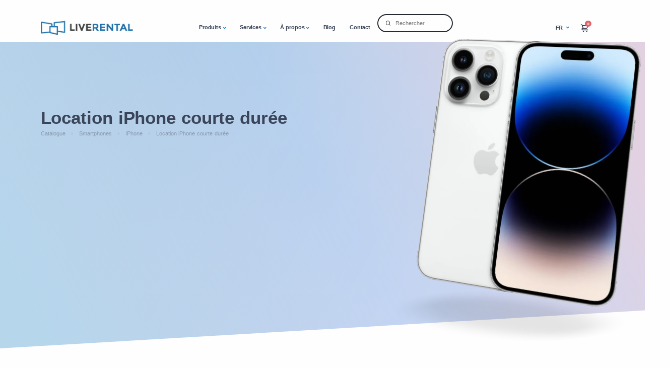

--- FILE ---
content_type: text/html; charset=utf-8
request_url: https://www.firstrental.be/fr/location-iphone-courte-duree
body_size: 37285
content:
<!DOCTYPE html>
<html lang="fr-BE">

<head>
  <meta charset="utf-8" />
  <meta name="viewport" content="width=device-width, initial-scale=1.0" />
  <meta name="description" content="Découvrez la location d'iPhone courte durée avec LiveRental. Profitez des meilleurs tarifs pour des besoins temporaires. Réservez facilement ! 📲">
    <meta name="author" content="">
    <title>Location iPhone courte durée - LiveRental</title>
                    <!-- Favicons -->
        <link rel="apple-touch-icon-precomposed" sizes="57x57" href="https://www.firstrental.be/template/icons/apple-touch-icon-57x57.png" />
        <link rel="apple-touch-icon-precomposed" sizes="114x114" href="https://www.firstrental.be/template/icons/apple-touch-icon-114x114.png" />
        <link rel="apple-touch-icon-precomposed" sizes="72x72" href="https://www.firstrental.be/template/icons/apple-touch-icon-72x72.png" />
        <link rel="apple-touch-icon-precomposed" sizes="144x144" href="https://www.firstrental.be/template/icons/apple-touch-icon-144x144.png" />
        <link rel="apple-touch-icon-precomposed" sizes="60x60" href="https://www.firstrental.be/template/icons/apple-touch-icon-60x60.png" />
        <link rel="apple-touch-icon-precomposed" sizes="120x120" href="https://www.firstrental.be/template/icons/apple-touch-icon-120x120.png" />
        <link rel="apple-touch-icon-precomposed" sizes="76x76" href="https://www.firstrental.be/template/icons/apple-touch-icon-76x76.png" />
        <link rel="apple-touch-icon-precomposed" sizes="152x152" href="https://www.firstrental.be/template/icons/apple-touch-icon-152x152.png" />
        <link rel="icon" type="image/png" href="https://www.firstrental.be/template/icons/favicon-196x196.png" sizes="196x196" />
        <link rel="icon" type="image/png" href="https://www.firstrental.be/template/icons/favicon-96x96.png" sizes="96x96" />
        <link rel="icon" type="image/png" href="https://www.firstrental.be/template/icons/favicon-32x32.png" sizes="32x32" />
        <link rel="icon" type="image/png" href="https://www.firstrental.be/template/icons/favicon-16x16.png" sizes="16x16" />
        <link rel="icon" type="image/png" href="https://www.firstrental.be/template/icons/favicon-128.png" sizes="128x128" />
        <meta name="application-name" content="FirstRental" />
        <meta name="msapplication-TileColor" content="#FFFFFF" />
        <meta name="msapplication-TileImage" content="https://www.firstrental.be/template/icons/mstile-144x144.png" />
        <meta name="msapplication-square70x70logo" content="https://www.firstrental.be/template/icons/mstile-70x70.png" />
        <meta name="msapplication-square150x150logo" content="https://www.firstrental.be/template/icons/mstile-150x150.png" />
        <meta name="msapplication-wide310x150logo" content="https://www.firstrental.be/template/icons/mstile-310x150.png" />
        <meta name="msapplication-square310x310logo" content="https://www.firstrental.be/template/icons/mstile-310x310.png" />
     
        <meta property="og:locale" content="befr" />
    <meta property="og:type" content="website" />
    <meta property="og:title" content="Location iPhone courte durée - LiveRental" />
    <meta property="og:description" content="Découvrez la location d'iPhone courte durée avec LiveRental. Profitez des meilleurs tarifs pour des besoins temporaires. Réservez facilement ! 📲" />
    <meta property="og:url" content="https://www.firstrental.be/fr/location-iphone-courte-duree" />
    <meta property="og:site_name" content="FirstRental" />
    <meta property="og:image" content="" />
    <link rel="canonical" href="https://www.firstrental.be/fr/location-iphone-courte-duree" />
<link rel="alternate" href="https://www.firstrental.be/fr/location-iphone-courte-duree" hreflang="fr-BE" />
<link rel="alternate" href="https://www.smartrental.fr/fr/location-iphone-courte-duree" hreflang="x-default" />
<link rel="alternate" href="https://www.smartrental.fr/fr/location-iphone-courte-duree" hreflang="fr" />
<link rel="alternate" href="https://www.liverental.ch/fr/location-iphone-courte-duree" hreflang="fr-CH" />
     
  <link rel="shortcut icon" href="/template/assets/img/smart_favicon.png" />



      <link rel="preload" href="/template/assets/img/logo_liverental.png" fetchpriority="high" type="image/webp" as="image">
    
<!-- Desktop: CSS normal -->
<link
  rel="stylesheet"
  href="/template/assets/css/style.min.css?1234Z2026-01-19"
  media="screen and (min-width: 769px)"
>

  <style>
    @charset "UTF-8";:root{--bs-gray-100:#fefefe;--bs-gray-200:#f6f7f9;--bs-gray-300:#cacaca;--bs-gray-400:#aab0bc;--bs-gray-500:#959ca9;--bs-gray-600:#60697b;--bs-gray-700:#2f353a;--bs-gray-800:#21262c;--bs-gray-900:#1e2228;--bs-blue:#3f78e0;--bs-sky:#5eb9f0;--bs-purple:#747ed1;--bs-grape:#605dba;--bs-violet:#a07cc5;--bs-pink:#d16b86;--bs-fuchsia:#e668b3;--bs-red:#e2626b;--bs-orange:#f78b77;--bs-yellow:#fab758;--bs-green:#45c4a0;--bs-leaf:#7cb798;--bs-aqua:#54a8c7;--bs-navy:#343f52;--bs-ash:#9499a3;--bs-white:#fff;--bs-light:#fefefe;--bs-gray:#f6f7f9;--bs-dark:#262b32;--bs-primary:#3f78e0;--bs-secondary:#aab0bc;--bs-success:#45c4a0;--bs-info:#54a8c7;--bs-warning:#fab758;--bs-danger:#e2626b;--bs-blue-rgb:63,120,224;--bs-sky-rgb:94,185,240;--bs-purple-rgb:116,126,209;--bs-grape-rgb:96,93,186;--bs-violet-rgb:160,124,197;--bs-pink-rgb:209,107,134;--bs-fuchsia-rgb:230,104,179;--bs-red-rgb:226,98,107;--bs-orange-rgb:247,139,119;--bs-yellow-rgb:250,183,88;--bs-green-rgb:69,196,160;--bs-leaf-rgb:124,183,152;--bs-aqua-rgb:84,168,199;--bs-navy-rgb:52,63,82;--bs-ash-rgb:148,153,163;--bs-white-rgb:255,255,255;--bs-light-rgb:254,254,254;--bs-gray-rgb:246,247,249;--bs-dark-rgb:38,43,50;--bs-primary-rgb:63,120,224;--bs-secondary-rgb:170,176,188;--bs-success-rgb:69,196,160;--bs-info-rgb:84,168,199;--bs-warning-rgb:250,183,88;--bs-danger-rgb:226,98,107;--bs-primary-text-emphasis:#2c549d;--bs-secondary-text-emphasis:#777b84;--bs-success-text-emphasis:#308970;--bs-info-text-emphasis:#3b768b;--bs-warning-text-emphasis:#af803e;--bs-danger-text-emphasis:#9e454b;--bs-light-text-emphasis:#b2b2b2;--bs-dark-text-emphasis:#1b1e23;--bs-primary-bg-subtle:#edf2fc;--bs-secondary-bg-subtle:#f7f7f9;--bs-success-bg-subtle:#edf9f6;--bs-info-bg-subtle:#eff7fa;--bs-warning-bg-subtle:#fff8ee;--bs-danger-bg-subtle:#fcf0f1;--bs-light-bg-subtle:#fbfbfc;--bs-dark-bg-subtle:#eaebec;--bs-soft-primary:#edf2fc;--bs-soft-blue:#edf2fc;--bs-soft-sky:#f0f8fe;--bs-soft-purple:#f2f3fb;--bs-soft-grape:#f0f0f8;--bs-soft-violet:#f6f3f9;--bs-soft-pink:#fbf1f4;--bs-soft-fuchsia:#fdf1f8;--bs-soft-red:#fcf0f1;--bs-soft-orange:#fef4f2;--bs-soft-yellow:#fff8ee;--bs-soft-green:#edf9f6;--bs-soft-leaf:#f3f8f5;--bs-soft-aqua:#eff7fa;--bs-soft-navy:#ecedef;--bs-soft-ash:#f5f5f6;--bs-soft-gray:rgba(164, 174, 198, 0.2);--bs-pale-primary:#e0e9fa;--bs-pale-blue:#e0e9fa;--bs-pale-sky:#e5f4fd;--bs-pale-purple:#e9eaf8;--bs-pale-grape:#e6e5f4;--bs-pale-violet:#f0eaf6;--bs-pale-pink:#f8e7ec;--bs-pale-fuchsia:#fbe7f3;--bs-pale-red:#fae6e7;--bs-pale-orange:#feece9;--bs-pale-yellow:#fef3e4;--bs-pale-green:#e1f6f0;--bs-pale-leaf:#eaf3ef;--bs-pale-aqua:#e4f1f6;--bs-pale-navy:#dfe0e3;--bs-pale-dark:#dcddde;--bs-pale-ash:rgba(164, 174, 198, 0.2);--bs-bullet-soft-primary:#dce7f9;--bs-bullet-soft-blue:#dce7f9;--bs-bullet-soft-sky:#e2f2fc;--bs-bullet-soft-purple:#e6e8f7;--bs-bullet-soft-grape:#e2e2f3;--bs-bullet-soft-violet:#eee7f5;--bs-bullet-soft-pink:#f7e4e9;--bs-bullet-soft-fuchsia:#fbe4f1;--bs-bullet-soft-red:#fae3e4;--bs-bullet-soft-orange:#feeae7;--bs-bullet-soft-yellow:#feeed9;--bs-bullet-soft-green:#def4ee;--bs-bullet-soft-leaf:#e7f2ec;--bs-bullet-soft-aqua:#e0eff5;--bs-bullet-soft-navy:#dadce0;--bs-bullet-soft-ash:#ecedee;--bs-icon-fill-primary:#8caeec;--bs-icon-fill-blue:#8caeec;--bs-icon-fill-sky:#9ed5f6;--bs-icon-fill-purple:#acb2e3;--bs-icon-fill-grape:#a09ed6;--bs-icon-fill-violet:#c6b0dc;--bs-icon-fill-pink:#e3a6b6;--bs-icon-fill-fuchsia:#f0a4d1;--bs-icon-fill-red:#eea1a6;--bs-icon-fill-orange:#fab9ad;--bs-icon-fill-yellow:#fcd49b;--bs-icon-fill-green:#8fdcc6;--bs-icon-fill-leaf:#b0d4c1;--bs-icon-fill-aqua:#98cbdd;--bs-icon-fill-navy:#858c97;--bs-icon-fill-ash:#bfc2c8;--bs-icon-solid-fill-primary:#b2c9f3;--bs-icon-solid-fill-blue:#b2c9f3;--bs-icon-solid-fill-sky:#bfe3f9;--bs-icon-solid-fill-purple:#c7cbed;--bs-icon-solid-fill-grape:#bfbee3;--bs-icon-solid-fill-violet:#d9cbe8;--bs-icon-solid-fill-pink:#edc4cf;--bs-icon-solid-fill-fuchsia:#f5c3e1;--bs-icon-solid-fill-red:#f3c0c4;--bs-icon-solid-fill-orange:#fcd1c9;--bs-icon-solid-fill-yellow:#fde2bc;--bs-icon-solid-fill-green:#b5e7d9;--bs-icon-solid-fill-leaf:#cbe2d6;--bs-icon-solid-fill-aqua:#bbdce9;--bs-icon-solid-fill-navy:#aeb2ba;--bs-icon-solid-fill-ash:#d4d6da;--bs-border-soft-primary:#c5d7f6;--bs-border-soft-blue:#c5d7f6;--bs-border-soft-sky:#cfeafb;--bs-border-soft-purple:#d5d8f1;--bs-border-soft-grape:#cfceea;--bs-border-soft-violet:#e3d8ee;--bs-border-soft-pink:#f1d3db;--bs-border-soft-fuchsia:#f8d2e8;--bs-border-soft-red:#f6d0d3;--bs-border-soft-orange:#fddcd6;--bs-border-soft-yellow:#fee9cd;--bs-border-soft-green:#c7ede3;--bs-border-soft-leaf:#d8e9e0;--bs-border-soft-aqua:#cce5ee;--bs-border-soft-navy:#c2c5cb;--bs-border-soft-ash:#dfe0e3;--bs-border-subtle-primary:#c5d7f6;--bs-border-subtle-secondary:#e6e7eb;--bs-border-subtle-success:#c7ede3;--bs-border-subtle-info:#cce5ee;--bs-border-subtle-warning:#fee9cd;--bs-border-subtle-danger:#f6d0d3;--bs-border-subtle-light:#f6f7f9;--bs-border-subtle-dark:#bebfc2;--bs-white-rgb:255,255,255;--bs-black-rgb:0,0,0;--bs-font-sans-serif:"Manrope",sans-serif;--bs-font-monospace:SFMono-Regular,Menlo,Monaco,Consolas,"Liberation Mono","Courier New",monospace;--bs-gradient:linear-gradient(
    180deg,
    rgba(255, 255, 255, 0.15),
    rgba(255, 255, 255, 0)
  );--bs-root-font-size:20px;--bs-body-font-family:var(--bs-font-sans-serif);--bs-body-font-size:0.8rem;--bs-body-font-weight:500;--bs-body-line-height:1.7;--bs-body-color:#60697b;--bs-body-color-rgb:96,105,123;--bs-body-bg:#fefefe;--bs-body-bg-rgb:254,254,254;--bs-emphasis-color:#000;--bs-emphasis-color-rgb:0,0,0;--bs-secondary-color:rgba(96, 105, 123, 0.75);--bs-secondary-color-rgb:96,105,123;--bs-secondary-bg:#f6f7f9;--bs-secondary-bg-rgb:246,247,249;--bs-tertiary-color:rgba(96, 105, 123, 0.5);--bs-tertiary-color-rgb:96,105,123;--bs-tertiary-bg:#fefefe;--bs-tertiary-bg-rgb:254,254,254;--bs-heading-color:#343f52;--bs-link-color:#3f78e0;--bs-link-color-rgb:63,120,224;--bs-link-decoration:none;--bs-link-hover-color:#3f78e0;--bs-link-hover-color-rgb:63,120,224;--bs-code-color:#60697b;--bs-highlight-bg:#fef1de;--bs-border-width:1px;--bs-border-style:solid;--bs-border-color:#cacaca;--bs-border-color-translucent:rgba(0, 0, 0, 0.175);--bs-border-radius:0.4rem;--bs-border-radius-sm:0.2rem;--bs-border-radius-lg:0.4rem;--bs-border-radius-xl:0.8rem;--bs-border-radius-xxl:2rem;--bs-border-radius-2xl:var(--bs-border-radius-xxl);--bs-border-radius-pill:50rem;--bs-box-shadow:0rem 0rem 1.25rem rgba(30, 34, 40, 0.04);--bs-box-shadow-sm:0rem 0.25rem 0.75rem rgba(30, 34, 40, 0.02);--bs-box-shadow-lg:0rem 0.25rem 1.75rem rgba(30, 34, 40, 0.07);--bs-box-shadow-inset:inset 0 1px 2px rgba(0, 0, 0, 0.075);--bs-focus-ring-width:0.25rem;--bs-focus-ring-opacity:0.25;--bs-focus-ring-color:rgba(63, 120, 224, 0.25);--bs-form-valid-color:#198754;--bs-form-valid-border-color:#198754;--bs-form-invalid-color:#dc3545;--bs-form-invalid-border-color:#dc3545}*,::after,::before{box-sizing:border-box}:root{font-size:var(--bs-root-font-size)}body{margin:0;font-family:var(--bs-body-font-family);font-size:var(--bs-body-font-size);font-weight:var(--bs-body-font-weight);line-height:var(--bs-body-line-height);color:var(--bs-body-color);text-align:var(--bs-body-text-align);background-color:var(--bs-body-bg);-webkit-text-size-adjust:100%}.h6,h1,h3,h6{margin-top:0;margin-bottom:.5rem;font-weight:700;line-height:1.2;color:var(--bs-heading-color)}h1{font-size:calc(1.27rem + .24vw)}h3{font-size:1.1rem}.h6,h6{font-size:.85rem}p{margin-top:0;margin-bottom:1rem}ol,ul{padding-left:2rem}ol,ul{margin-top:0;margin-bottom:1rem}ul ul{margin-bottom:0}small{font-size:.6rem}a{color:rgba(var(--bs-link-color-rgb),var(--bs-link-opacity,1));text-decoration:none}figure{margin:0 0 1rem}img,svg{vertical-align:middle}label{display:inline-block}button{border-radius:0}button,input{margin:0;font-family:inherit;font-size:inherit;line-height:inherit}button{text-transform:none}[type=button],button{-webkit-appearance:button}::-moz-focus-inner{padding:0;border-style:none}::-webkit-datetime-edit-day-field,::-webkit-datetime-edit-fields-wrapper,::-webkit-datetime-edit-hour-field,::-webkit-datetime-edit-minute,::-webkit-datetime-edit-month-field,::-webkit-datetime-edit-text,::-webkit-datetime-edit-year-field{padding:0}::-webkit-inner-spin-button{height:auto}::-webkit-search-decoration{-webkit-appearance:none}::-webkit-color-swatch-wrapper{padding:0}::file-selector-button{font:inherit;-webkit-appearance:button}iframe{border:0}.lead{font-size:.9rem;font-weight:500}.display-1{font-size:calc(1.365rem + 1.38vw);font-weight:700;line-height:1.2}.container{--bs-gutter-x:1.5rem;--bs-gutter-y:0;width:100%;padding-right:calc(var(--bs-gutter-x) * .5);padding-left:calc(var(--bs-gutter-x) * .5);margin-right:auto;margin-left:auto}:root{--bs-breakpoint-xs:0;--bs-breakpoint-sm:576px;--bs-breakpoint-md:768px;--bs-breakpoint-lg:992px;--bs-breakpoint-xl:1200px;--bs-breakpoint-xxl:1400px}.row{--bs-gutter-x:1.5rem;--bs-gutter-y:0;display:flex;flex-wrap:wrap;margin-top:calc(-1 * var(--bs-gutter-y));margin-right:calc(-.5 * var(--bs-gutter-x));margin-left:calc(-.5 * var(--bs-gutter-x))}.row>*{flex-shrink:0;width:100%;max-width:100%;padding-right:calc(var(--bs-gutter-x) * .5);padding-left:calc(var(--bs-gutter-x) * .5);margin-top:var(--bs-gutter-y)}.col{flex:1 0 0%}.col-2{flex:0 0 auto;width:16.66666667%}.col-3{flex:0 0 auto;width:25%}.col-9{flex:0 0 auto;width:75%}.gx-0{--bs-gutter-x:0}.gy-2{--bs-gutter-y:0.5rem}.gy-10{--bs-gutter-y:2.5rem}.form-check{display:block;min-height:1.36rem;padding-left:1.55rem;margin-bottom:.125rem}.form-check .form-check-input{float:left;margin-left:-1.55rem}.form-check-input{--bs-form-check-bg:#fefefe;flex-shrink:0;width:1.05rem;height:1.05rem;margin-top:.325rem;vertical-align:top;-webkit-appearance:none;-moz-appearance:none;appearance:none;background-color:var(--bs-form-check-bg);background-image:var(--bs-form-check-bg-image);background-repeat:no-repeat;background-position:center;background-size:contain;border:1px solid rgba(8,60,130,.1);print-color-adjust:exact}.form-check-input[type=checkbox]{border-radius:.25em}.btn{--bs-btn-padding-x:1.2rem;--bs-btn-padding-y:0.5rem;--bs-btn-font-size:0.8rem;--bs-btn-font-weight:700;--bs-btn-line-height:1.7;--bs-btn-color:var(--bs-body-color);--bs-btn-bg:transparent;--bs-btn-border-width:2px;--bs-btn-border-color:transparent;--bs-btn-border-radius:0.4rem;--bs-btn-hover-border-color:transparent;--bs-btn-box-shadow:unset;--bs-btn-disabled-opacity:0.65;--bs-btn-focus-box-shadow:0 0 0 0.25rem rgba(var(--bs-btn-focus-shadow-rgb), 0.5);display:inline-block;padding:var(--bs-btn-padding-y) var(--bs-btn-padding-x);font-family:var(--bs-btn-font-family);font-size:var(--bs-btn-font-size);font-weight:var(--bs-btn-font-weight);line-height:var(--bs-btn-line-height);color:var(--bs-btn-color);text-align:center;white-space:nowrap;vertical-align:middle;border:var(--bs-btn-border-width) solid var(--bs-btn-border-color);border-radius:var(--bs-btn-border-radius);background-color:var(--bs-btn-bg);box-shadow:var(--bs-btn-box-shadow)}.btn-primary{--bs-btn-color:#fff;--bs-btn-bg:#3f78e0;--bs-btn-border-color:#3f78e0;--bs-btn-hover-color:#fff;--bs-btn-hover-bg:#3f78e0;--bs-btn-hover-border-color:#3f78e0;--bs-btn-focus-shadow-rgb:92,140,229;--bs-btn-active-color:#fff;--bs-btn-active-bg:#3f78e0;--bs-btn-active-border-color:#3f78e0;--bs-btn-active-shadow:0rem 0.25rem 0.75rem rgba(30, 34, 40, 0.15);--bs-btn-disabled-color:#fff;--bs-btn-disabled-bg:#3f78e0;--bs-btn-disabled-border-color:#3f78e0}.btn-outline-dark{--bs-btn-color:#262b32;--bs-btn-border-color:#262b32;--bs-btn-hover-color:#fff;--bs-btn-hover-bg:#262b32;--bs-btn-hover-border-color:#262b32;--bs-btn-focus-shadow-rgb:38,43,50;--bs-btn-active-color:#fff;--bs-btn-active-bg:#262b32;--bs-btn-active-border-color:#262b32;--bs-btn-active-shadow:0rem 0.25rem 0.75rem rgba(30, 34, 40, 0.15);--bs-btn-disabled-color:#262b32;--bs-btn-disabled-bg:transparent;--bs-btn-disabled-border-color:#262b32;--bs-gradient:none}.btn-outline-primary{--bs-btn-color:#3f78e0;--bs-btn-border-color:#3f78e0;--bs-btn-hover-color:#fff;--bs-btn-hover-bg:#3f78e0;--bs-btn-hover-border-color:#3f78e0;--bs-btn-focus-shadow-rgb:63,120,224;--bs-btn-active-color:#fff;--bs-btn-active-bg:#3f78e0;--bs-btn-active-border-color:#3f78e0;--bs-btn-active-shadow:0rem 0.25rem 0.75rem rgba(30, 34, 40, 0.15);--bs-btn-disabled-color:#3f78e0;--bs-btn-disabled-bg:transparent;--bs-btn-disabled-border-color:#3f78e0;--bs-gradient:none}.fade:not(.show){opacity:0}.collapse:not(.show){display:none}.dropdown{position:relative}.dropdown-toggle{white-space:nowrap}.dropdown-toggle::after{font-family:Unicons;display:inline-block;margin-left:.05rem;vertical-align:-3px;font-weight:700!important;content:"";border:0;content:"\e92d"}.dropdown-menu{--bs-dropdown-zindex:1000;--bs-dropdown-min-width:10rem;--bs-dropdown-padding-x:0;--bs-dropdown-padding-y:1rem;--bs-dropdown-spacer:0.75rem;--bs-dropdown-font-size:0.75rem;--bs-dropdown-color:#343f52;--bs-dropdown-bg:var(--bs-white);--bs-dropdown-border-color:transparent;--bs-dropdown-border-radius:0.4rem;--bs-dropdown-border-width:var(--bs-border-width);--bs-dropdown-inner-border-radius:calc(0.4rem - var(--bs-border-width));--bs-dropdown-divider-bg:transparent;--bs-dropdown-divider-margin-y:0.5rem;--bs-dropdown-box-shadow:0rem 0rem 1.25rem rgba(30, 34, 40, 0.06);--bs-dropdown-link-color:#343f52;--bs-dropdown-link-hover-color:var(--bs-primary);--bs-dropdown-link-hover-bg:inherit;--bs-dropdown-link-active-color:var(--bs-primary);--bs-dropdown-link-active-bg:inherit;--bs-dropdown-link-disabled-color:#60697b;--bs-dropdown-item-padding-x:1.5rem;--bs-dropdown-item-padding-y:0.2rem;--bs-dropdown-header-color:var(--bs-primary);--bs-dropdown-header-padding-x:1.5rem;--bs-dropdown-header-padding-y:0.5rem;position:absolute;z-index:var(--bs-dropdown-zindex);display:none;min-width:var(--bs-dropdown-min-width);padding:var(--bs-dropdown-padding-y) var(--bs-dropdown-padding-x);margin:0;font-size:var(--bs-dropdown-font-size);color:var(--bs-dropdown-color);text-align:left;list-style:none;background-color:var(--bs-dropdown-bg);background-clip:padding-box;border:var(--bs-dropdown-border-width) solid var(--bs-dropdown-border-color);border-radius:var(--bs-dropdown-border-radius);box-shadow:var(--bs-dropdown-box-shadow)}.dropdown-item{display:block;width:100%;padding:var(--bs-dropdown-item-padding-y) var(--bs-dropdown-item-padding-x);clear:both;font-weight:500;color:var(--bs-dropdown-link-color);text-align:inherit;white-space:nowrap;background-color:transparent;border:0;border-radius:var(--bs-dropdown-item-border-radius,0)}.dropdown-header{display:block;padding:var(--bs-dropdown-header-padding-y) var(--bs-dropdown-header-padding-x);margin-bottom:0;font-size:.7rem;color:var(--bs-dropdown-header-color);white-space:nowrap}.nav-link{display:block;padding:var(--bs-nav-link-padding-y) var(--bs-nav-link-padding-x);font-size:var(--bs-nav-link-font-size);font-weight:var(--bs-nav-link-font-weight);color:var(--bs-nav-link-color);background:0 0;border:0}.navbar{--bs-navbar-padding-x:0;--bs-navbar-padding-y:0;--bs-navbar-color:#343f52;--bs-navbar-hover-color:var(--bs-primary);--bs-navbar-disabled-color:rgba(52, 63, 82, 0.3);--bs-navbar-active-color:var(--bs-primary);--bs-navbar-brand-padding-y:0;--bs-navbar-brand-margin-end:0;--bs-navbar-brand-font-size:0.7rem;--bs-navbar-brand-color:var(--bs-primary);--bs-navbar-brand-hover-color:var(--bs-primary);--bs-navbar-nav-link-padding-x:1rem;--bs-navbar-toggler-padding-y:0.25rem;--bs-navbar-toggler-padding-x:0.75rem;--bs-navbar-toggler-font-size:1rem;--bs-navbar-toggler-icon-bg:url("data:image/svg+xml,%3csvg version='1.1' xmlns='http://www.w3.org/2000/svg' width='45' height='32' viewBox='0 0 45 32'%3e%3cpath fill='%233f78e0' d='M26.88 29.888c-1.076 1.289-2.683 2.103-4.48 2.103s-3.404-0.814-4.472-2.093l-0.008-0.009-5.12-7.040-8.192-10.048-3.52-4.608c-0.646-0.848-1.036-1.922-1.036-3.087 0-2.828 2.292-5.12 5.12-5.12 0.139 0 0.277 0.006 0.413 0.016l-0.018-0.001h33.664c0.118-0.010 0.256-0.015 0.396-0.015 2.828 0 5.12 2.292 5.12 5.12 0 1.165-0.389 2.239-1.045 3.1l0.009-0.013-3.52 4.608-7.872 10.048z'/%3e%3c/svg%3e");--bs-navbar-toggler-border-color:transparent;--bs-navbar-toggler-border-radius:0.4rem;--bs-navbar-toggler-focus-width:0.25rem;position:relative;display:flex;flex-wrap:wrap;align-items:center;justify-content:space-between;padding:var(--bs-navbar-padding-y) var(--bs-navbar-padding-x)}.navbar>.container{display:flex;flex-wrap:inherit;align-items:center;justify-content:space-between}.navbar-brand{padding-top:var(--bs-navbar-brand-padding-y);padding-bottom:var(--bs-navbar-brand-padding-y);margin-right:var(--bs-navbar-brand-margin-end);font-size:var(--bs-navbar-brand-font-size);color:var(--bs-navbar-brand-color);white-space:nowrap}.navbar-nav{--bs-nav-link-padding-x:0;--bs-nav-link-padding-y:1.2rem;--bs-nav-link-font-size:0.8rem;--bs-nav-link-font-weight:700;--bs-nav-link-color:var(--bs-navbar-color);--bs-nav-link-hover-color:var(--bs-navbar-hover-color);--bs-nav-link-disabled-color:var(--bs-navbar-disabled-color);display:flex;flex-direction:column;padding-left:0;margin-bottom:0;list-style:none}.navbar-nav .dropdown-menu{position:static}.navbar-collapse{flex-basis:100%;flex-grow:1;align-items:center}.card-body{flex:1 1 auto;padding:var(--bs-card-spacer-y) var(--bs-card-spacer-x);color:var(--bs-card-color)}.badge{--bs-badge-padding-x:0.7em;--bs-badge-padding-y:0.4em;--bs-badge-font-size:0.75em;--bs-badge-font-weight:700;--bs-badge-color:#fff;--bs-badge-border-radius:var(--bs-border-radius);display:inline-block;padding:var(--bs-badge-padding-y) var(--bs-badge-padding-x);font-size:var(--bs-badge-font-size);font-weight:var(--bs-badge-font-weight);line-height:1;color:var(--bs-badge-color);text-align:center;white-space:nowrap;vertical-align:baseline;border-radius:var(--bs-badge-border-radius)}.modal{--bs-modal-zindex:1055;--bs-modal-width:560px;--bs-modal-padding:2.5rem;--bs-modal-margin:0.5rem;--bs-modal-bg:var(--bs-body-bg);--bs-modal-border-color:var(--bs-border-color-translucent);--bs-modal-border-width:0;--bs-modal-border-radius:var(--bs-border-radius-lg);--bs-modal-box-shadow:var(--bs-box-shadow-sm);--bs-modal-inner-border-radius:calc(var(--bs-border-radius-lg) - 0);--bs-modal-header-padding-x:2.5rem;--bs-modal-header-padding-y:2.5rem;--bs-modal-header-padding:2.5rem 2.5rem;--bs-modal-header-border-color:var(--bs-border-color);--bs-modal-header-border-width:0;--bs-modal-title-line-height:1.7;--bs-modal-footer-gap:0.5rem;--bs-modal-footer-border-color:var(--bs-border-color);--bs-modal-footer-border-width:0;position:fixed;top:0;left:0;z-index:var(--bs-modal-zindex);display:none;width:100%;height:100%;overflow-x:hidden;overflow-y:auto;outline:0}.modal-dialog{position:relative;width:auto;margin:var(--bs-modal-margin)}.modal.fade .modal-dialog{transform:translate(0,-50px)}.modal-dialog-centered{display:flex;align-items:center;min-height:calc(100% - var(--bs-modal-margin) * 2)}.modal-content{position:relative;display:flex;flex-direction:column;width:100%;color:var(--bs-modal-color);background-color:var(--bs-modal-bg);background-clip:padding-box;border:var(--bs-modal-border-width) solid var(--bs-modal-border-color);border-radius:var(--bs-modal-border-radius);box-shadow:var(--bs-modal-box-shadow);outline:0}.modal-body{position:relative;flex:1 1 auto;padding:var(--bs-modal-padding)}.offcanvas{--bs-offcanvas-zindex:1045;--bs-offcanvas-width:100%;--bs-offcanvas-height:30vh;--bs-offcanvas-padding-x:1.5rem;--bs-offcanvas-padding-y:1.5rem;--bs-offcanvas-color:var(--bs-white);--bs-offcanvas-bg:#1e2228;--bs-offcanvas-border-width:0;--bs-offcanvas-border-color:transparent;--bs-offcanvas-box-shadow:none;--bs-offcanvas-title-line-height:1}.offcanvas{position:fixed;bottom:0;z-index:var(--bs-offcanvas-zindex);display:flex;flex-direction:column;max-width:100%;color:var(--bs-offcanvas-color);visibility:hidden;background-color:var(--bs-offcanvas-bg);background-clip:padding-box;outline:0;box-shadow:var(--bs-offcanvas-box-shadow)}.offcanvas.offcanvas-start{top:0;left:0;width:var(--bs-offcanvas-width);border-right:var(--bs-offcanvas-border-width) solid var(--bs-offcanvas-border-color);transform:translateX(-100%)}.offcanvas-header{display:flex;align-items:center;justify-content:space-between;padding:var(--bs-offcanvas-padding-y) var(--bs-offcanvas-padding-x)}.offcanvas-header .btn-close{padding:calc(var(--bs-offcanvas-padding-y) * .5) calc(var(--bs-offcanvas-padding-x) * .5);margin-top:calc(-.5 * var(--bs-offcanvas-padding-y));margin-right:calc(-.5 * var(--bs-offcanvas-padding-x));margin-bottom:calc(-.5 * var(--bs-offcanvas-padding-y))}.offcanvas-body{flex-grow:1;padding:var(--bs-offcanvas-padding-y) var(--bs-offcanvas-padding-x);overflow-y:auto}.d-inline{display:inline!important}.d-inline-block{display:inline-block!important}.d-block{display:block!important}.d-flex{display:flex!important}.d-none{display:none!important}.position-relative{position:relative!important}.position-absolute{position:absolute!important}.w-100{width:100%!important}.h-100{height:100%!important}.h-7{height:1.75rem!important}.h-8{height:2rem!important}.h-9{height:2.25rem!important}.h-14{height:4.5rem!important}.h-15{height:5rem!important}.flex-row{flex-direction:row!important}.flex-column{flex-direction:column!important}.flex-nowrap{flex-wrap:nowrap!important}.align-items-center{align-items:center!important}.my-10{margin-top:2.5rem!important;margin-bottom:2.5rem!important}.mt-0{margin-top:0!important}.mt-2{margin-top:.5rem!important}.mt-8{margin-top:2rem!important}.me-2{margin-right:.5rem!important}.me-6{margin-right:1.5rem!important}.me-8{margin-right:2rem!important}.mb-0{margin-bottom:0!important}.mb-1{margin-bottom:.25rem!important}.mb-2{margin-bottom:.5rem!important}.mb-3{margin-bottom:.75rem!important}.mb-4{margin-bottom:1rem!important}.mb-7{margin-bottom:1.75rem!important}.mb-12{margin-bottom:3.5rem!important}.ms-auto{margin-left:auto!important}.mt-n14{margin-top:-4.5rem!important}.px-3{padding-right:.75rem!important;padding-left:.75rem!important}.px-8{padding-right:2rem!important;padding-left:2rem!important}.py-0{padding-top:0!important;padding-bottom:0!important}.pt-6{padding-top:1.5rem!important}.pe-0{padding-right:0!important}.pb-2{padding-bottom:.5rem!important}.ps-0{padding-left:0!important}.ps-1{padding-left:.25rem!important}.ps-2{padding-left:.5rem!important}.fw-bold{font-weight:700!important}.lh-sm{line-height:1.5!important}.text-center{text-align:center!important}.text-white{--bs-text-opacity:1;color:#fff!important}.text-muted{--bs-text-opacity:1;color:#aab0bc!important}.bg-red{--bs-bg-opacity:1;background-color:rgba(var(--bs-red-rgb),var(--bs-bg-opacity))!important}.bg-white{--bs-bg-opacity:1;background-color:rgba(var(--bs-white-rgb),var(--bs-bg-opacity))!important}.rounded-pill{border-radius:50rem!important}body{-webkit-font-smoothing:antialiased;-moz-osx-font-smoothing:grayscale;word-spacing:.05rem;overflow-x:hidden!important}.h6,h1,h3,h6{margin-top:0;margin-bottom:.5rem;font-weight:700;color:#343f52;word-spacing:.1rem;letter-spacing:-.01rem}h1{line-height:1.3}h3{line-height:1.4}.h6,h6{line-height:1.55}.display-1{line-height:1.2}.lead{line-height:1.65}figure{margin:0;padding:0}figure img{width:100%;max-width:100%;height:auto!important}[class*=mt-n]{position:relative;z-index:3}.offcanvas{-ms-overflow-style:none;scrollbar-width:none}.offcanvas::-webkit-scrollbar{display:none}.bg-soft-primary{background-color:var(--bs-soft-primary)!important}.bg-pale-purple{background-color:var(--bs-pale-purple)!important}.bg-pale-violet{background-color:var(--bs-pale-violet)!important}.bg-pale-orange{background-color:var(--bs-pale-orange)!important}.bg-pale-yellow{background-color:var(--bs-pale-yellow)!important}.bg-pale-leaf{background-color:var(--bs-pale-leaf)!important}.fs-15{font-size:.75rem!important}.fs-22{font-size:1.1rem!important}.fs-24{font-size:1.2rem!important}.fs-50{font-size:calc(1.375rem + 1.5vw)!important}input{-webkit-appearance:none!important}.form-check-input{box-shadow:0 0 1.25rem rgba(30,34,40,.04);margin-top:.2rem}.btn{display:inline-flex;align-items:center;justify-content:center;transform:translateY(0);letter-spacing:-.01rem;position:relative}.btn-primary{--bs-btn-color:var(--bs-white);--bs-btn-hover-color:var(--bs-white);--bs-btn-active-color:var(--bs-white)}.btn-primary{--bs-btn-bg:var(--bs-primary);--bs-btn-border-color:var(--bs-primary);--bs-btn-hover-bg:var(--bs-primary);--bs-btn-hover-border-color:var(--bs-primary);--bs-btn-active-bg:var(--bs-primary);--bs-btn-active-border-color:var(--bs-primary)}.btn-outline-primary{--bs-btn-color:var(--bs-primary);--bs-btn-border-color:var(--bs-primary);--bs-btn-hover-bg:var(--bs-primary);--bs-btn-hover-border-color:var(--bs-primary);--bs-btn-active-bg:var(--bs-primary);--bs-btn-active-border-color:var(--bs-primary);--bs-btn-disabled-color:var(--bs-primary);--bs-btn-disabled-border-color:var(--bs-primary)}.btn-lg{--bs-btn-padding-y:0.65rem;--bs-btn-padding-x:1.4rem;--bs-btn-font-size:0.85rem;--bs-btn-border-radius:0.4rem}.btn-sm{--bs-btn-padding-y:0.4rem;--bs-btn-padding-x:1rem;--bs-btn-font-size:0.7rem;--bs-btn-border-radius:0.4rem}.navbar .btn-sm{font-size:.8rem}:root{--animate-delay:0.5s}.dropdown-menu{border:0}.dropdown-item{font-weight:700;letter-spacing:-.01rem}.dropdown-header{padding-top:0;text-transform:uppercase;letter-spacing:.02rem}@media (max-width:991.98px){.navbar-expand-lg .offcanvas-nav{overflow-x:hidden;overflow-y:auto;flex-direction:column}.navbar-expand-lg .offcanvas-nav .offcanvas-body,.navbar-expand-lg .offcanvas-nav .offcanvas-footer,.navbar-expand-lg .offcanvas-nav .offcanvas-header{width:100%}.navbar-expand-lg .offcanvas-nav .offcanvas-body{overflow-y:unset;flex-grow:0}.navbar-expand-lg .navbar-collapse .dropdown-menu{padding:0;margin-top:0;background:0 0}.navbar-expand-lg .navbar-collapse .dropdown-menu .dropdown-item{color:var(--bs-white);padding-left:1rem;padding-top:.3rem;padding-bottom:.3rem}.navbar-expand-lg .navbar-collapse .nav-link{color:var(--bs-white)!important}.navbar-expand-lg .navbar-collapse .nav-link{padding-top:.3rem;padding-bottom:.3rem}.navbar-expand-lg .navbar-collapse .dropdown-toggle:after{position:absolute;margin-right:0;right:-.25rem;top:.35rem;font-size:.9rem}.navbar-expand-lg .dropdown-header{padding-left:1rem;padding-right:1rem;margin-top:.5rem}.navbar-expand-lg .dropdown-toggle:after{top:.25rem!important}.navbar-expand-lg .navbar-other .nav-item .nav-link>i{font-size:calc(1.255rem + .06vw)}.navbar-expand-lg .navbar-brand{padding-top:1.2rem;padding-bottom:1.2rem}}.dropdown-mega .dropdown-menu{left:0!important;right:0!important;width:auto!important;max-width:none!important}.dropdown-toggle:after{font-size:.85rem;margin-right:-.25rem}.nav-link{--bs-nav-link-font-weight:700;letter-spacing:-.01rem}header{position:relative}.navbar{width:100%;z-index:1020}.navbar .container{position:relative}.navbar .navbar-collapse{align-items:center}.navbar .navbar-other .nav-item .nav-link{padding-top:0!important;padding-bottom:0!important}.navbar .navbar-other .nav-item .nav-link>i{font-size:1.1rem}.navbar .navbar-other .navbar-nav>.nav-item .nav-link{padding-left:0;padding-right:0}.navbar .navbar-other .navbar-nav>.nav-item+.nav-item{margin-left:.8rem}.accordion-wrapper .card.plain .card-body{padding:0 0 0 1.1rem}.accordion-item .card-body{padding:0 1.25rem .25rem 2.35rem}.breadcrumb{display:flex;flex-wrap:wrap;padding:0;margin-bottom:1rem;list-style:none;background-color:none;border-radius:0}.breadcrumb-item{display:flex;color:#60697b}.breadcrumb-item a{color:inherit}.breadcrumb-item+.breadcrumb-item{padding-left:.5rem}.breadcrumb-item+.breadcrumb-item::before{font-family:Unicons;font-weight:400;display:flex;align-items:center;padding-right:.5rem;color:rgba(96,105,123,.35);content:"\e931";margin-top:-1px;font-size:.9rem}.progress-wrap{position:fixed;right:1.5rem;bottom:1.5rem;width:2.3rem;height:2.3rem;display:block;border-radius:100%;box-shadow:inset 0 0 0 .1rem rgba(128,130,134,.25);z-index:1010;opacity:0;visibility:hidden;transform:translateY(.75rem)}.progress-wrap:after{position:absolute;font-family:Unicons;content:"\e951";text-align:center;line-height:2.3rem;font-size:1.2rem;color:var(--bs-primary);left:0;top:0;height:2.3rem;width:2.3rem;display:block;z-index:1}.progress-wrap svg path{fill:none}.progress-wrap svg.progress-circle path{stroke:var(--bs-primary);stroke-width:4;box-sizing:border-box}.btn-close{padding:0;background:0 0;border:0;line-height:1;color:#343f52}.btn-close:before{background:rgba(0,0,0,.08);font-family:Unicons;font-size:1.05rem;content:"\ed3b";width:1.8rem;height:1.8rem;line-height:1.8rem;border-radius:100%;margin:0;padding:0;box-shadow:none;display:flex;justify-content:center;align-items:center}.btn-close[data-bs-dismiss=modal]{position:absolute;top:.7rem;right:.7rem}.offcanvas-header{padding-top:1.5rem;padding-bottom:1.5rem;display:flex;flex-direction:row}.offcanvas-header .btn-close{margin:0;padding:0;margin-right:-.5rem}.offcanvas-body{padding-top:0;padding-bottom:0}.offcanvas-nav .offcanvas-header .btn-close{margin-right:-.75rem}.offcanvas-nav .offcanvas-body{flex-grow:0}.offcanvas-footer{display:flex;flex-shrink:0;margin-top:auto;padding:1.5rem 0}@font-face{font-family:Unicons;src:url(../../../template/assets/fonts/unicons/Unicons.woff2) format("woff2"),url(../../../template/assets/fonts/unicons/Unicons.woff) format("woff");font-weight:400;font-style:normal;font-display:block}[class*=" uil-"],[class^=uil-]{speak:none;font-style:normal;font-weight:400;font-variant:normal;text-transform:none;-webkit-font-smoothing:antialiased;-moz-osx-font-smoothing:grayscale;word-spacing:normal}[class*=" uil-"],[class^=uil-]{font-family:Unicons!important}.uil-analytics:before{content:"\e924"}.uil-apple-alt:before{content:"\e937"}.uil-arrow-circle-down:before{content:"\e93e"}.uil-box:before{content:"\e9a2"}.uil-building:before{content:"\e9b3"}.uil-envelope-info:before{content:"\eab8"}.uil-graduation-cap:before{content:"\eb51"}.uil-headphones-alt:before{content:"\eb5f"}.uil-left-to-right-text-direction:before{content:"\ebbf"}.uil-location-arrow:before{content:"\ebd9"}.uil-map-marker:before{content:"\ebe3"}.uil-message:before{content:"\ebfe"}.uil-moon-eclipse:before{content:"\ec1a"}.uil-phone-volume:before{content:"\ec50"}.uil-podium:before{content:"\ec5e"}.uil-presentation-check:before{content:"\ec66"}.uil-presentation-lines-alt:before{content:"\ec69"}.uil-qrcode-scan:before{content:"\ec78"}.uil-rss-alt:before{content:"\ec8e"}.uil-search:before{content:"\eca5"}.uil-setting:before{content:"\ecaf"}.uil-shopping-cart:before{content:"\ecbd"}.uil-signal:before{content:"\ecca"}.uil-trees:before{content:"\ed4d"}.uil-truck:before{content:"\ed52"}.uil-users-alt:before{content:"\ed70"}.uil-windows:before{content:"\eda9"}.uil-youtube:before{content:"\edb5"}body,html{height:100%}body{display:flex;flex-direction:column}.content-wrapper{flex-shrink:0}.content-wrapper{flex-grow:1}.image-wrapper{background-repeat:no-repeat;background-position:center center;background-size:cover;position:relative;z-index:0}.image-wrapper:not(.mobile){background-attachment:fixed!important}.image-wrapper.bg-full{background-size:100%;background-position:center center;background-repeat:no-repeat;background-attachment:scroll!important}@media (max-width:991.98px){.image-wrapper.bg-full{background-size:cover!important}}:root{--animate-duration:1s;--animate-delay:1s;--animate-repeat:1}[data-cue=fadeIn]{opacity:0}[data-cues=slideInDown]>*{opacity:0}:root{--swiper-theme-color:#007aff}:host{position:relative;display:block;margin-left:auto;margin-right:auto;z-index:1}:root{--swiper-navigation-size:44px}:root{--bs-primary:hsl(204, 80%, 42%);--bs-link-color-rgb:12,72,112;--bs-link-hover-color-rgb:21,124,193;--bs-primary-rgb:var(--bs-grape-rgb);--bs-soft-primary:var(--bs-soft-grape);--bs-pale-primary:var(--bs-pale-grape);--bs-bullet-soft-primary:#d5e5f3;--bs-icon-fill-primary:#157ec2;--bs-icon-solid-fill-primary:var(--bs-icon-solid-fill-grape);--bs-border-soft-primary:var(--bs-border-soft-grape);--bs-root-font-size:14px}.dropdown-row{padding:var(--bs-dropdown-item-padding-y) var(--bs-dropdown-item-padding-x)}.dropdown-row a,.dropdown-row small{line-height:.8rem;display:block}.dropdown-row a{padding-top:.4rem}.medium-thumb-color{border-radius:.4rem!important;width:70px;height:70px;display:block;text-align:center;line-height:70px;font-size:1rem;color:#157ec2}.mini-thumb-color{border-radius:.4rem!important;width:50px;height:50px;display:block;text-align:center;line-height:50px}.mini-thumb-color img{filter:drop-shadow(2px 3px 3px rgba(0,0,0,.5));width:30px;height:30px;object-fit:cover;margin-left:-2px;margin-top:-2px}.max-w-200{max-width:200px}.bg-soft-primary{background-color:#edf2fc78!important}.shadow-xxl{box-shadow:0 2rem 3rem 0 rgb(0 0 0 / 22%)}.medium-thumb-color i{font-size:xx-large}.search-btn input{border:none;outline:0;background-color:transparent;width:100px}.container-full{max-width:100%;margin-right:0;margin-left:0;width:100%}.image-wrapper.bg-full{background-size:cover}.scene-top{width:120%;perspective:800px;padding-bottom:100px}.scene-top::before{content:"";position:absolute;top:0;left:5%;width:100%;height:100%;background-image:url(../../../template/assets/img/modele-ipadbg.png);background-size:contain;padding-bottom:100px;background-repeat:no-repeat}.scene-top img{width:90%;margin-left:10%;color:#fff;display:flex;align-items:center;justify-content:center;font-weight:700;transform-style:preserve-3d;border-radius:12px;transform:rotate3d(1,-3.7,2.1,14deg)}.hp-hero-cover{background-image:url("data:image/svg+xml;utf8,<svg xmlns='http://www.w3.org/2000/svg' width='707' height='376' viewBox='0 0 707 376'><defs><linearGradient id='linearGradient-1' x1='0%' y1='35.8581292%' x2='99.120224%' y2='63.8273315%'><stop stop-color='%23A7CBE8' offset='0%'/><stop stop-color='%23CFD9F7' offset='100%'/></linearGradient><linearGradient id='linearGradient-2' x1='98.3066052%' y1='36.5193699%' x2='0%' y2='64.1418708%'><stop stop-color='%23E2D1E1' offset='0%'/><stop stop-color='%23CCD4E7' stop-opacity='0' offset='47.5920177%'/><stop stop-color='%23B6D6EC' offset='100%'/></linearGradient></defs><g fill='none'><rect fill='url(%23linearGradient-1)' x='0' y='0' width='707' height='376'/><rect fill='url(%23linearGradient-2)' x='0' y='0' width='707' height='376'/></g></svg>");background-size:cover;background-repeat:no-repeat}.offcanvas{background-color:#fff}#searchbox{max-height:calc(100vh - 200px);overflow:auto;left:0!important;right:0!important;width:auto!important;max-width:none!important;top:70px!important;background-color:#fff}.icon-big{font-size:1.4rem!important}.badge.sw_num_obj{position:absolute;margin-left:-10px;font-size:.5rem;margin-top:2px}.sw-brg{margin:0 auto;position:relative;width:50px;height:50px;z-index:5;border-radius:3px}.sw-brg-g{backface-visibility:hidden;position:absolute;left:0;border-top:2px solid #262b32;width:24px}.sw-brg-t{top:16px;left:13px}.sw-brg-m{top:23px;left:13px}.sw-brg-b{top:30px;left:13px}.sw-brg{background-color:rgb(255 255 255 / 70%);backdrop-filter:saturate(180%) blur(20px)}.sw-brg{display:none}.megasearch-container{align-content:center;align-items:center;margin-bottom:4px}.dropdown-item{white-space:normal!important;line-height:1.2!important}@media (max-width:991.98px){.btn.search-btn{background:#fff!important;border-color:#343f52!important;color:#343f52!important}.scene-top{width:100%;perspective:800px;padding-bottom:100px}.scene-top img{width:90%;margin-left:5%}#searchbox{margin-top:20px!important;padding-top:30px}.navbar-expand-lg .navbar-collapse .nav-link.dropdown-toggle{color:#147fc1!important}.navbar-nav>.nav-item>.dropdown-menu .dropdown-item{color:#08324c!important;font-weight:500;font-size:1rem;padding-top:.1rem;padding-bottom:.1rem}.navbar-nav>.nav-item>.nav-link{color:#147fc1!important;font-weight:700;font-size:1.5rem;padding-top:.1rem;padding-bottom:.1rem}.sw-brg{display:block}.offcanvas-body{margin-top:100px}.megasearch-container{position:absolute;width:calc(100% - 40px);left:20px;top:80px}.megasearch-container .search-input{width:100%}.megasearch-container .search-btn{width:100%}}
    
    

    </style>
</head>

<body>

<!-- Google Tag Manager (noscript) -->
<noscript><iframe src="https://www.googletagmanager.com/ns.html?id=GTM-KN537L3F"
height="0" width="0" style="display:none;visibility:hidden"></iframe></noscript>
<!-- End Google Tag Manager (noscript) -->  <div class="content-wrapper">

    <header >
     
      <nav
        class="navbar navbar-expand-lg center-nav   navbar-light">
        <div class="bg-soft-primary text-grey  fs-15 mb-0 mt-n14 flex-lg-row flex-nowrap align-items-center container-full flex-lg-row flex-nowrap align-items-center position-absolute" >
        <div class="container mt-2 mt-md-2 py-0 d-md-flex flex-md-row">
          <div class="d-flex flex-row align-items-center">

            <div class="icon text-grey fs-22 mt-0 me-2">
              <i class="uil uil-phone-volume"></i>
            </div>
            <p class="mb-0"> <span class="fw-bold ">0032 2 588 13 80</span> <span class="d-none d-md-inline">Du lundi au vendredi de 09h à 19h</span>
          
                      
          </p>
          </div>
          <div class="d-flex flex-row align-items-center me-6 ms-auto">

          </div>
          <div class="d-none  d-md-flex flex-row align-items-center">
            <div class="icon text-grey fs-22 mt-0 me-2">
              <i class="uil uil-message"></i>
            </div>
            <p class="mb-0 ">
            <span id="e564393315">[protected]</span><script type="text/javascript">/*<![CDATA[*/eval("var a=\"6ZjH9f.Cg-J0k72v4L5OshMyDiXPeEW1U3YSKtlVuzNGa+owBrdTq8Q_cRIFnpmbx@A\";var b=a.split(\"\").sort().join(\"\");var c=\"rQo_7orIFnI+QnzqjN+\";var d=\"\";for(var e=0;e<c.length;e++)d+=b.charAt(a.indexOf(c.charAt(e)));document.getElementById(\"e564393315\").innerHTML=\"<a class=\\\"link-grey hover\\\" href=\\\"mailto:\"+d+\"\\\">\"+d+\"</a>\"")/*]]>*/</script>
            </p>
          </div>
        </div>
        <!-- /.container -->
      </div>
 
        <div class="container py-0 mt-8 flex-lg-row flex-nowrap align-items-center">
          <div class="navbar-brand w-100">
            <a href="https://www.firstrental.be/fr/">
                            <img class="max-w-200"
                src="/template/assets/img/logo_liverental.png"
                alt="FirstRental" />
                            
            </a>
          </div>
          <div
            class="navbar-collapse offcanvas offcanvas-nav offcanvas-start">
            <div class="offcanvas-header d-lg-none">
            <img class="max-w-200"
                src="/template/assets/img/logo_liverental.png"
                alt="FirstRental" />
              <button
                type="button"
                class="btn-close"
                data-bs-dismiss="offcanvas"
                aria-label="Close"></button>
            </div>
            <div class="offcanvas-body ms-lg-auto d-flex flex-column h-100">
              <ul class="navbar-nav">
                <li class="nav-item dropdown dropdown-mega">
                  <a class="nav-link dropdown-toggle" href="#" data-bs-toggle="dropdown">Produits</a>
                  <ul class="dropdown-menu mega-menu shadow-xxl" >

<li>
        <div class="row gx-0 gx-lg-3">
          <div class="col-lg-12">
            <h6 class="dropdown-header">
              <a pos0" href="https://www.firstrental.be/fr/catalog/location/tablettes">Tablette</a>
            </h6>
          </div>
        </div>
        <div class="row gx-0 gx-lg-3">
                      
                    <div class="col-lg-4">
                      <div class="row dropdown-row mb-0">
                        <div class="col-2" style="min-width: 60px;">
                          <div class="mini-thumb-color bg-pale-purple">
                          <img
                            src="https://www.firstrental.be/sw-admin/upload/nocrop/100/100/20250629-181713.png"
                            loading="lazy"
                            alt="Tablette Samsung
                            class="img-fluid" />
                          </div>
                        </div>
                        <div class="col">
                          <a class="ps-1 dropdown-item" href="https://www.firstrental.be/fr/catalog/location/location-tablettes-samsung">Tablette Samsung</a>
                          <small class="ps-1 text-muted pb-2">Notre gamme de tablette Samsung</small>
                        </div>
                      </div>
                    </div>
                    <div class="col-lg-4">
                      <div class="row dropdown-row mb-0">
                        <div class="col-2" style="min-width: 60px;">
                          <div class="mini-thumb-color bg-pale-purple">
                          <img
                            src="https://www.firstrental.be/sw-admin/upload/nocrop/100/100/20250629-181707.png"
                            loading="lazy"
                            alt="iPad
                            class="img-fluid" />
                          </div>
                        </div>
                        <div class="col">
                          <a class="ps-1 dropdown-item" href="https://www.firstrental.be/fr/catalog/location/location-ipad">iPad</a>
                          <small class="ps-1 text-muted pb-2">La location d'iPad, une spécialité LiveRental!</small>
                        </div>
                      </div>
                    </div>
                    <div class="col-lg-4">
                      <div class="row dropdown-row mb-0">
                        <div class="col-2" style="min-width: 60px;">
                          <div class="mini-thumb-color bg-pale-purple">
                          <img
                            src="https://www.firstrental.be/sw-admin/upload/nocrop/100/100/20250629-181701.png"
                            loading="lazy"
                            alt="iPad Mini
                            class="img-fluid" />
                          </div>
                        </div>
                        <div class="col">
                          <a class="ps-1 dropdown-item" href="https://www.firstrental.be/fr/catalog/location/location-ipad-mini">iPad Mini</a>
                          <small class="ps-1 text-muted pb-2">Wifi ou Cellular, louez des ipad Mini de toutes les générations</small>
                        </div>
                      </div>
                    </div>
                    <div class="col-lg-4">
                      <div class="row dropdown-row mb-0">
                        <div class="col-2" style="min-width: 60px;">
                          <div class="mini-thumb-color bg-pale-purple">
                          <img
                            src="https://www.firstrental.be/sw-admin/upload/nocrop/100/100/20250629-182041.png"
                            loading="lazy"
                            alt="iPad Pro
                            class="img-fluid" />
                          </div>
                        </div>
                        <div class="col">
                          <a class="ps-1 dropdown-item" href="https://www.firstrental.be/fr/catalog/location/location-ipad-pro">iPad Pro</a>
                          <small class="ps-1 text-muted pb-2">Louez un iPad Pro et bénéficiez de la puissance des puces M</small>
                        </div>
                      </div>
                    </div>
                    <div class="col-lg-4">
                      <div class="row dropdown-row mb-0">
                        <div class="col-2" style="min-width: 60px;">
                          <div class="mini-thumb-color bg-pale-purple">
                          <img
                            src="https://www.firstrental.be/sw-admin/upload/nocrop/100/100/20250629-182345.png"
                            loading="lazy"
                            alt="Surface Pro
                            class="img-fluid" />
                          </div>
                        </div>
                        <div class="col">
                          <a class="ps-1 dropdown-item" href="https://www.firstrental.be/fr/catalog/location/location-surface-pro">Surface Pro</a>
                          <small class="ps-1 text-muted pb-2">La location de Surface Pro pour tous vos besoins sur OS Windows</small>
                        </div>
                      </div>
                    </div>
                    <div class="col-lg-4">
                      <div class="row dropdown-row mb-0">
                        <div class="col-2" style="min-width: 60px;">
                          <div class="mini-thumb-color bg-pale-purple">
                          <img
                            src="https://www.firstrental.be/sw-admin/upload/nocrop/100/100/20250629-182617.png"
                            loading="lazy"
                            alt="Bornes iPad
                            class="img-fluid" />
                          </div>
                        </div>
                        <div class="col">
                          <a class="ps-1 dropdown-item" href="https://www.firstrental.be/fr/catalog/location/bornes-ipad">Bornes iPad</a>
                          <small class="ps-1 text-muted pb-2">Louer une borne iPad ou louer un pied de tablettes pour votre événement</small>
                        </div>
                      </div>
                    </div></div></li><li>
        <div class="row gx-0 gx-lg-3">
          <div class="col-lg-12">
            <h6 class="dropdown-header">
              <a pos1" href="https://www.firstrental.be/fr/catalog/location/location-ordinateurs">Ordinateurs</a>
            </h6>
          </div>
        </div>
        <div class="row gx-0 gx-lg-3">
                      
                    <div class="col-lg-4">
                      <div class="row dropdown-row mb-0">
                        <div class="col-2" style="min-width: 60px;">
                          <div class="mini-thumb-color bg-pale-leaf">
                          <img
                            src="https://www.firstrental.be/sw-admin/upload/nocrop/100/100/20250629-183019.png"
                            loading="lazy"
                            alt="Ordinateurs Portables
                            class="img-fluid" />
                          </div>
                        </div>
                        <div class="col">
                          <a class="ps-1 dropdown-item" href="https://www.firstrental.be/fr/catalog/location/location-ordinateurs-portables">Ordinateurs Portables</a>
                          <small class="ps-1 text-muted pb-2">Un large choix de location d'ordinateurs portables</small>
                        </div>
                      </div>
                    </div>
                    <div class="col-lg-4">
                      <div class="row dropdown-row mb-0">
                        <div class="col-2" style="min-width: 60px;">
                          <div class="mini-thumb-color bg-pale-leaf">
                          <img
                            src="https://www.firstrental.be/sw-admin/upload/nocrop/100/100/20250629-183236.png"
                            loading="lazy"
                            alt="Ordinateurs Fixes
                            class="img-fluid" />
                          </div>
                        </div>
                        <div class="col">
                          <a class="ps-1 dropdown-item" href="https://www.firstrental.be/fr/catalog/location/pc">Ordinateurs Fixes</a>
                          <small class="ps-1 text-muted pb-2">La location d'ordinateurs et de PCs de haute qualité</small>
                        </div>
                      </div>
                    </div>
                    <div class="col-lg-4">
                      <div class="row dropdown-row mb-0">
                        <div class="col-2" style="min-width: 60px;">
                          <div class="mini-thumb-color bg-pale-leaf">
                          <img
                            src="https://www.firstrental.be/sw-admin/upload/nocrop/100/100/20250629-183337.png"
                            loading="lazy"
                            alt="Ordinateurs Mac 
                            class="img-fluid" />
                          </div>
                        </div>
                        <div class="col">
                          <a class="ps-1 dropdown-item" href="https://www.firstrental.be/fr/catalog/location/mac">Ordinateurs Mac </a>
                          <small class="ps-1 text-muted pb-2">Découvrez notre gamme de Macs pour vos événements.</small>
                        </div>
                      </div>
                    </div>
                    <div class="col-lg-4">
                      <div class="row dropdown-row mb-0">
                        <div class="col-2" style="min-width: 60px;">
                          <div class="mini-thumb-color bg-pale-leaf">
                          <img
                            src="https://www.firstrental.be/sw-admin/upload/nocrop/100/100/20250629-183758.png"
                            loading="lazy"
                            alt="MacBook
                            class="img-fluid" />
                          </div>
                        </div>
                        <div class="col">
                          <a class="ps-1 dropdown-item" href="https://www.firstrental.be/fr/catalog/location/location-macbook">MacBook</a>
                          <small class="ps-1 text-muted pb-2">La location de Macbook Pro et Macbook Air</small>
                        </div>
                      </div>
                    </div>
                    <div class="col-lg-4">
                      <div class="row dropdown-row mb-0">
                        <div class="col-2" style="min-width: 60px;">
                          <div class="mini-thumb-color bg-pale-leaf">
                          <img
                            src="https://www.firstrental.be/sw-admin/upload/nocrop/100/100/20250629-183857.png"
                            loading="lazy"
                            alt="PC Gamer
                            class="img-fluid" />
                          </div>
                        </div>
                        <div class="col">
                          <a class="ps-1 dropdown-item" href="https://www.firstrental.be/fr/catalog/location/location-pc-gamer">PC Gamer</a>
                          <small class="ps-1 text-muted pb-2">Nos PC Gamings fixes et portables</small>
                        </div>
                      </div>
                    </div>
                    <div class="col-lg-4">
                      <div class="row dropdown-row mb-0">
                        <div class="col-2" style="min-width: 60px;">
                          <div class="mini-thumb-color bg-pale-leaf">
                          <img
                            src="https://www.firstrental.be/sw-admin/upload/nocrop/100/100/20250629-183949.png"
                            loading="lazy"
                            alt="Mini PC
                            class="img-fluid" />
                          </div>
                        </div>
                        <div class="col">
                          <a class="ps-1 dropdown-item" href="https://www.firstrental.be/fr/catalog/location/location-mini-pc">Mini PC</a>
                          <small class="ps-1 text-muted pb-2">Découvrez nos Mini PC, un Nuc ou un Mac Mini</small>
                        </div>
                      </div>
                    </div></div></li><li>
        <div class="row gx-0 gx-lg-3">
          <div class="col-lg-12">
            <h6 class="dropdown-header">
              <a pos2" href="https://www.firstrental.be/fr/catalog/location/smartphones">Smartphones</a>
            </h6>
          </div>
        </div>
        <div class="row gx-0 gx-lg-3">
                      
                    <div class="col-lg-4">
                      <div class="row dropdown-row mb-0">
                        <div class="col-2" style="min-width: 60px;">
                          <div class="mini-thumb-color bg-pale-orange">
                          <img
                            src="https://www.firstrental.be/sw-admin/upload/nocrop/100/100/20250629-184129.png"
                            loading="lazy"
                            alt="iPhone
                            class="img-fluid" />
                          </div>
                        </div>
                        <div class="col">
                          <a class="ps-1 dropdown-item" href="https://www.firstrental.be/fr/catalog/location/location-iphone">iPhone</a>
                          <small class="ps-1 text-muted pb-2">Louez un iPhone facilement chez LiveRental!</small>
                        </div>
                      </div>
                    </div>
                    <div class="col-lg-4">
                      <div class="row dropdown-row mb-0">
                        <div class="col-2" style="min-width: 60px;">
                          <div class="mini-thumb-color bg-pale-orange">
                          <img
                            src="https://www.firstrental.be/sw-admin/upload/nocrop/100/100/20250629-184232.png"
                            loading="lazy"
                            alt="Smartphone Samsung
                            class="img-fluid" />
                          </div>
                        </div>
                        <div class="col">
                          <a class="ps-1 dropdown-item" href="https://www.firstrental.be/fr/catalog/location/location-smartphone-samsung">Smartphone Samsung</a>
                          <small class="ps-1 text-muted pb-2">La location de Smartphones Samsung A ou S</small>
                        </div>
                      </div>
                    </div>
                    <div class="col-lg-4">
                      <div class="row dropdown-row mb-0">
                        <div class="col-2" style="min-width: 60px;">
                          <div class="mini-thumb-color bg-pale-orange">
                          <img
                            src="https://www.firstrental.be/sw-admin/upload/nocrop/100/100/20250629-184517.png"
                            loading="lazy"
                            alt="VR - R&eacute;alit&eacute; Virtuelle
                            class="img-fluid" />
                          </div>
                        </div>
                        <div class="col">
                          <a class="ps-1 dropdown-item" href="https://www.firstrental.be/fr/catalog/location/location-casque-vr">VR - Réalité Virtuelle</a>
                          <small class="ps-1 text-muted pb-2">Tous nos casques de réalités virtuelle</small>
                        </div>
                      </div>
                    </div></div></li><li>
        <div class="row gx-0 gx-lg-3">
          <div class="col-lg-12">
            <h6 class="dropdown-header">
              <a pos3" href="https://www.firstrental.be/fr/catalog/location/location-materiel-audiovisuel">Matériel Audiovisuel</a>
            </h6>
          </div>
        </div>
        <div class="row gx-0 gx-lg-3">
                      
                    <div class="col-lg-4">
                      <div class="row dropdown-row mb-0">
                        <div class="col-2" style="min-width: 60px;">
                          <div class="mini-thumb-color bg-pale-yellow">
                          <img
                            src="https://www.firstrental.be/sw-admin/upload/nocrop/100/100/20250629-184754.png"
                            loading="lazy"
                            alt="TV &amp; Ecrans
                            class="img-fluid" />
                          </div>
                        </div>
                        <div class="col">
                          <a class="ps-1 dropdown-item" href="https://www.firstrental.be/fr/catalog/location/tv-moniteurs">TV & Ecrans</a>
                          <small class="ps-1 text-muted pb-2">Locations d'écrans et de TV pour vos présentations</small>
                        </div>
                      </div>
                    </div>
                    <div class="col-lg-4">
                      <div class="row dropdown-row mb-0">
                        <div class="col-2" style="min-width: 60px;">
                          <div class="mini-thumb-color bg-pale-yellow">
                          <img
                            src="https://www.firstrental.be/sw-admin/upload/nocrop/100/100/20250629-184937.png"
                            loading="lazy"
                            alt="Mur LED
                            class="img-fluid" />
                          </div>
                        </div>
                        <div class="col">
                          <a class="ps-1 dropdown-item" href="https://www.firstrental.be/fr/catalog/location/videowalls">Mur LED</a>
                          <small class="ps-1 text-muted pb-2">Louez un mur d'Images ou un mur LED pour vos expositions</small>
                        </div>
                      </div>
                    </div>
                    <div class="col-lg-4">
                      <div class="row dropdown-row mb-0">
                        <div class="col-2" style="min-width: 60px;">
                          <div class="mini-thumb-color bg-pale-yellow">
                          <img
                            src="https://www.firstrental.be/sw-admin/upload/nocrop/100/100/20250629-185230.png"
                            loading="lazy"
                            alt="Vid&eacute;oprojecteurs
                            class="img-fluid" />
                          </div>
                        </div>
                        <div class="col">
                          <a class="ps-1 dropdown-item" href="https://www.firstrental.be/fr/catalog/location/location-videoprojecteurs">Vidéoprojecteurs</a>
                          <small class="ps-1 text-muted pb-2">Les vidéoprojecteurs et écrans de projection</small>
                        </div>
                      </div>
                    </div>
                    <div class="col-lg-4">
                      <div class="row dropdown-row mb-0">
                        <div class="col-2" style="min-width: 60px;">
                          <div class="mini-thumb-color bg-pale-yellow">
                          <img
                            src="https://www.firstrental.be/sw-admin/upload/nocrop/100/100/20250629-185422.png"
                            loading="lazy"
                            alt="Ecrans tactiles 
                            class="img-fluid" />
                          </div>
                        </div>
                        <div class="col">
                          <a class="ps-1 dropdown-item" href="https://www.firstrental.be/fr/catalog/location/ecranstactiles">Ecrans tactiles </a>
                          <small class="ps-1 text-muted pb-2">Location d'écrans tactiles</small>
                        </div>
                      </div>
                    </div>
                    <div class="col-lg-4">
                      <div class="row dropdown-row mb-0">
                        <div class="col-2" style="min-width: 60px;">
                          <div class="mini-thumb-color bg-pale-yellow">
                          <img
                            src="https://www.firstrental.be/sw-admin/upload/nocrop/100/100/20250629-185630.png"
                            loading="lazy"
                            alt="Bornes Tactiles
                            class="img-fluid" />
                          </div>
                        </div>
                        <div class="col">
                          <a class="ps-1 dropdown-item" href="https://www.firstrental.be/fr/catalog/location/tables-tactiles">Bornes Tactiles</a>
                          <small class="ps-1 text-muted pb-2">La location de tables tactiles pour vos expositions</small>
                        </div>
                      </div>
                    </div>
                    <div class="col-lg-4">
                      <div class="row dropdown-row mb-0">
                        <div class="col-2" style="min-width: 60px;">
                          <div class="mini-thumb-color bg-pale-yellow">
                          <img
                            src="https://www.firstrental.be/sw-admin/upload/nocrop/100/100/20250629-190223.png"
                            loading="lazy"
                            alt="Sonorisation
                            class="img-fluid" />
                          </div>
                        </div>
                        <div class="col">
                          <a class="ps-1 dropdown-item" href="https://www.firstrental.be/fr/catalog/location/geluidsinstallatie-huren">Sonorisation</a>
                          <small class="ps-1 text-muted pb-2">Location d'installations sonores</small>
                        </div>
                      </div>
                    </div></div></li><li>
        <div class="row gx-0 gx-lg-3">
          <div class="col-lg-12">
            <h6 class="dropdown-header">
              <a pos4" href="https://www.firstrental.be/fr/catalog/location/location-imprimantes-copieur-photocopieur">Imprimantes et Copieurs</a>
            </h6>
          </div>
        </div>
        <div class="row gx-0 gx-lg-3">
                      
                    <div class="col-lg-4">
                      <div class="row dropdown-row mb-0">
                        <div class="col-2" style="min-width: 60px;">
                          <div class="mini-thumb-color bg-pale-violet">
                          <img
                            src="https://www.firstrental.be/sw-admin/upload/nocrop/100/100/20250629-190412.png"
                            loading="lazy"
                            alt="Imprimantes
                            class="img-fluid" />
                          </div>
                        </div>
                        <div class="col">
                          <a class="ps-1 dropdown-item" href="https://www.firstrental.be/fr/catalog/location/location-imprimantes">Imprimantes</a>
                          <small class="ps-1 text-muted pb-2">Imprimantes laser, multifonctions ou copieurs</small>
                        </div>
                      </div>
                    </div>
                    <div class="col-lg-4">
                      <div class="row dropdown-row mb-0">
                        <div class="col-2" style="min-width: 60px;">
                          <div class="mini-thumb-color bg-pale-violet">
                          <img
                            src="https://www.firstrental.be/sw-admin/upload/nocrop/100/100/20250629-190523.png"
                            loading="lazy"
                            alt="Photocopieurs
                            class="img-fluid" />
                          </div>
                        </div>
                        <div class="col">
                          <a class="ps-1 dropdown-item" href="https://www.firstrental.be/fr/catalog/location/Location-photocopieur">Photocopieurs</a>
                          <small class="ps-1 text-muted pb-2">Nos photocopieurs disponibles à la location</small>
                        </div>
                      </div>
                    </div>
                    <div class="col-lg-4">
                      <div class="row dropdown-row mb-0">
                        <div class="col-2" style="min-width: 60px;">
                          <div class="mini-thumb-color bg-pale-violet">
                          <img
                            src="https://www.firstrental.be/sw-admin/upload/nocrop/100/100/20250629-191103.png"
                            loading="lazy"
                            alt="Imprimantes &agrave; tickets et badges
                            class="img-fluid" />
                          </div>
                        </div>
                        <div class="col">
                          <a class="ps-1 dropdown-item" href="https://www.firstrental.be/fr/catalog/location/location-imprimante-badge-et-tickets">Imprimantes à tickets et badges</a>
                          <small class="ps-1 text-muted pb-2">Location d'imprimantes à badges et tickets</small>
                        </div>
                      </div>
                    </div></div></li>

    
    </ul>
                  <!--/.dropdown-menu -->
                </li>
                <li class="nav-item dropdown dropdown-mega">
                  <a class="nav-link dropdown-toggle" href="https://www.firstrental.be/fr/allservices">Services</a>
                  

<ul class="dropdown-menu mega-menu mega-menu-dark  shadow-xxl">
  <li>
  

    <div class="row gx-0 gx-lg-4 mt-8 me-8">


            <div class="col-md-4 mb-3">
        <div class="row dropdown-row mb-0">
          <div class="col-3">
          <div class="medium-thumb-color bg-white color-primary">
               
          <i class="uil-apple-alt"></i>
                </div>
          </div>
          <div class="col-9">
            <a class="ps-0 dropdown-item py-0 mb-1" href="https://www.firstrental.be/fr/allservices#parametrage-ios-et-android">Paramétrage iOS et Android</a>
            <small class="text-muted pb-2">Configurer une tablette iPad ou Galaxy Tab, le quotidien de nos équipes informatiques.</small>
          </div>
        </div>
      </div>
            <div class="col-md-4 mb-3">
        <div class="row dropdown-row mb-0">
          <div class="col-3">
          <div class="medium-thumb-color bg-white color-primary">
               
          <i class="uil-windows"></i>
                </div>
          </div>
          <div class="col-9">
            <a class="ps-0 dropdown-item py-0 mb-1" href="https://www.firstrental.be/fr/allservices#parametrages-windows-et-mac">Paramétrages Windows et Mac</a>
            <small class="text-muted pb-2">Vous souhaitez louer des ordinateurs Windows ou Mac chez LiveRental ? Bénéficiez de notre service de paramétrage.</small>
          </div>
        </div>
      </div>
            <div class="col-md-4 mb-3">
        <div class="row dropdown-row mb-0">
          <div class="col-3">
          <div class="medium-thumb-color bg-white color-primary">
               
          <i class="uil-presentation-check"></i>
                </div>
          </div>
          <div class="col-9">
            <a class="ps-0 dropdown-item py-0 mb-1" href="https://www.firstrental.be/fr/allservices#restrictions-et-mode-kiosque">Restrictions et Mode Kiosque</a>
            <small class="text-muted pb-2">Sécurisez les tablettes louées avec des solutions “kiosque” ou “accès guidé“ et gardez le contrôle des appareils.</small>
          </div>
        </div>
      </div>
            <div class="col-md-4 mb-3">
        <div class="row dropdown-row mb-0">
          <div class="col-3">
          <div class="medium-thumb-color bg-white color-primary">
               
          <i class="uil-qrcode-scan"></i>
                </div>
          </div>
          <div class="col-9">
            <a class="ps-0 dropdown-item py-0 mb-1" href="https://www.firstrental.be/fr/allservices#mobile-device-management">Mobile Device Management</a>
            <small class="text-muted pb-2">Expert en solution MDM, ou mobile Device Management, nos équipes vous aident à garder le contrôle.</small>
          </div>
        </div>
      </div>
            <div class="col-md-4 mb-3">
        <div class="row dropdown-row mb-0">
          <div class="col-3">
          <div class="medium-thumb-color bg-white color-primary">
               
          <i class="uil-left-to-right-text-direction"></i>
                </div>
          </div>
          <div class="col-9">
            <a class="ps-0 dropdown-item py-0 mb-1" href="https://www.firstrental.be/fr/allservices#microsoft-office-365">Microsoft Office 365</a>
            <small class="text-muted pb-2">Incontournable dans le monde professionnel, Office 365 vous offre tous les outils indispensables pour booster la productivité de vos équipes.</small>
          </div>
        </div>
      </div>
            <div class="col-md-4 mb-3">
        <div class="row dropdown-row mb-0">
          <div class="col-3">
          <div class="medium-thumb-color bg-white color-primary">
               
          <i class="uil-rss-alt"></i>
                </div>
          </div>
          <div class="col-9">
            <a class="ps-0 dropdown-item py-0 mb-1" href="https://www.firstrental.be/fr/allservices#donnees-4g-5g">Données 4G / 5G</a>
            <small class="text-muted pb-2">Vous recherchez une connexion mobile sur tablette, smartphone ou même ordinateur ?</small>
          </div>
        </div>
      </div>
            <div class="col-md-4 mb-3">
        <div class="row dropdown-row mb-0">
          <div class="col-3">
          <div class="medium-thumb-color bg-white color-primary">
               
          <i class="uil-signal"></i>
                </div>
          </div>
          <div class="col-9">
            <a class="ps-0 dropdown-item py-0 mb-1" href="https://www.firstrental.be/fr/allservices#dongle-hotspot-4g-5g">Dongle / Hotspot 4G/5G</a>
            <small class="text-muted pb-2">La solution terrain parfaite pour connecter vos appareils au réseau cellulaire</small>
          </div>
        </div>
      </div>
            <div class="col-md-4 mb-3">
        <div class="row dropdown-row mb-0">
          <div class="col-3">
          <div class="medium-thumb-color bg-white color-primary">
               
          <i class="uil-analytics"></i>
                </div>
          </div>
          <div class="col-9">
            <a class="ps-0 dropdown-item py-0 mb-1" href="https://www.firstrental.be/fr/allservices#deploiement-de-reseaux-wifi">Déploiement de réseaux wifi</a>
            <small class="text-muted pb-2">Vous organisez un événement dans une salle ou une surface non équipée de Wifi ?</small>
          </div>
        </div>
      </div>
            <div class="col-md-4 mb-3">
        <div class="row dropdown-row mb-0">
          <div class="col-3">
          <div class="medium-thumb-color bg-white color-primary">
               
          <i class="uil-moon-eclipse"></i>
                </div>
          </div>
          <div class="col-9">
            <a class="ps-0 dropdown-item py-0 mb-1" href="https://www.firstrental.be/fr/allservices#deploiement-de-reseaux-satellites">Déploiement de réseaux Satellites</a>
            <small class="text-muted pb-2">Vous recherchez une solution internet fiable pour compléter une connexion internet classique ?</small>
          </div>
        </div>
      </div>
            <div class="col-md-4 mb-3">
        <div class="row dropdown-row mb-0">
          <div class="col-3">
          <div class="medium-thumb-color bg-white color-primary">
               
          <i class="uil-box"></i>
                </div>
          </div>
          <div class="col-9">
            <a class="ps-0 dropdown-item py-0 mb-1" href="https://www.firstrental.be/fr/allservices#preparation-de-kits-individuels">Préparation de Kits individuels</a>
            <small class="text-muted pb-2">Un services de logistique marketing complet pour assurer le succès de votre déploiements sur le terrain</small>
          </div>
        </div>
      </div>
            <div class="col-md-4 mb-3">
        <div class="row dropdown-row mb-0">
          <div class="col-3">
          <div class="medium-thumb-color bg-white color-primary">
               
          <i class="uil-truck"></i>
                </div>
          </div>
          <div class="col-9">
            <a class="ps-0 dropdown-item py-0 mb-1" href="https://www.firstrental.be/fr/allservices#livraison-multi-points">Livraison Multi-Points</a>
            <small class="text-muted pb-2">Organiser la livraison de votre commande sur 1000 adresses partout en Europe ? Une spécialité LiveRental.</small>
          </div>
        </div>
      </div>
            <div class="col-md-4 mb-3">
        <div class="row dropdown-row mb-0">
          <div class="col-3">
          <div class="medium-thumb-color bg-white color-primary">
               
          <i class="uil-location-arrow"></i>
                </div>
          </div>
          <div class="col-9">
            <a class="ps-0 dropdown-item py-0 mb-1" href="https://www.firstrental.be/fr/allservices#roadshow">Roadshow</a>
            <small class="text-muted pb-2">Accompagnement d’une tournée terrain au niveau national, une solution pratique et fiable.</small>
          </div>
        </div>
      </div>
            <div class="col-md-4 mb-3">
        <div class="row dropdown-row mb-0">
          <div class="col-3">
          <div class="medium-thumb-color bg-white color-primary">
               
          <i class="uil-setting"></i>
                </div>
          </div>
          <div class="col-9">
            <a class="ps-0 dropdown-item py-0 mb-1" href="https://www.firstrental.be/fr/allservices#installation-sur-site">Installation sur site</a>
            <small class="text-muted pb-2">Notre équipe terrain vous accompagne sur vos événements pour mettre en service les appareils pris en location.</small>
          </div>
        </div>
      </div>
            <div class="col-md-4 mb-3">
        <div class="row dropdown-row mb-0">
          <div class="col-3">
          <div class="medium-thumb-color bg-white color-primary">
               
          <i class="uil-podium"></i>
                </div>
          </div>
          <div class="col-9">
            <a class="ps-0 dropdown-item py-0 mb-1" href="https://www.firstrental.be/fr/allservices#installation-de-salles-d-examens">Installation de salles d’examens</a>
            <small class="text-muted pb-2">Montage, branchement, test et démontage de salle de travail pour Examens, Presse ou Formation.</small>
          </div>
        </div>
      </div>
            <div class="col-md-4 mb-3">
        <div class="row dropdown-row mb-0">
          <div class="col-3">
          <div class="medium-thumb-color bg-white color-primary">
               
          <i class="uil-graduation-cap"></i>
                </div>
          </div>
          <div class="col-9">
            <a class="ps-0 dropdown-item py-0 mb-1" href="https://www.firstrental.be/fr/allservices#formations-et-conseil">Formations et Conseil</a>
            <small class="text-muted pb-2">Besoin d’assistance sur l’utilisation des appareils pris en location ? Nos équipes peuvent vous aider.</small>
          </div>
        </div>
      </div>
            <div class="col-md-4 mb-3">
        <div class="row dropdown-row mb-0">
          <div class="col-3">
          <div class="medium-thumb-color bg-white color-primary">
               
          <i class="uil-headphones-alt"></i>
                </div>
          </div>
          <div class="col-9">
            <a class="ps-0 dropdown-item py-0 mb-1" href="https://www.firstrental.be/fr/allservices#accessoires-sur-mesure">Accessoires sur mesure</a>
            <small class="text-muted pb-2">Votre projet requiert la mise en place d’accessoires très spécifiques ?</small>
          </div>
        </div>
      </div>
          </div>
  </li>
</ul>
                </li>
                <li class="nav-item dropdown dropdown-mega">
                  <a class="nav-link dropdown-toggle" href="https://www.firstrental.be/fr/allabout" >À propos</a>
                  



<ul class="dropdown-menu mega-menu mega-menu-dark  shadow-xxl">
  <li>
  

    <div class="row gx-0 gx-lg-4 mt-8 me-8">


            <div class="col-md-4 mb-3">
        <div class="row dropdown-row mb-0">
          <div class="col-3">
          <div class="medium-thumb-color bg-white color-primary">
               
          <i class="uil-youtube"></i>
                </div>
          </div>
          <div class="col-9">
            <a class="ps-0 dropdown-item py-0 mb-1" href="https://www.firstrental.be/fr/allabout/in-video">LiveRental en Vidéo</a>
            <small class="text-muted pb-2">Découvrez nos équipes et nos ressources en vidéo. Silence, ça tourne.</small>
          </div>
        </div>
      </div>
            <div class="col-md-4 mb-3">
        <div class="row dropdown-row mb-0">
          <div class="col-3">
          <div class="medium-thumb-color bg-white color-primary">
               
          <i class="uil-map-marker"></i>
                </div>
          </div>
          <div class="col-9">
            <a class="ps-0 dropdown-item py-0 mb-1" href="https://www.firstrental.be/fr/allabout/agencies">Les Agences LiveRental</a>
            <small class="text-muted pb-2">LiveRental vous accompagne dans toute l’Europe à travers 6 langues et 15 pays</small>
          </div>
        </div>
      </div>
            <div class="col-md-4 mb-3">
        <div class="row dropdown-row mb-0">
          <div class="col-3">
          <div class="medium-thumb-color bg-white color-primary">
               
          <i class="uil-users-alt"></i>
                </div>
          </div>
          <div class="col-9">
            <a class="ps-0 dropdown-item py-0 mb-1" href="https://www.firstrental.be/fr/allabout/team">Notre Equipe</a>
            <small class="text-muted pb-2">Commerciaux, informaticiens, logisticiens ou Techniciens, découvrez le visage de LiveRental. </small>
          </div>
        </div>
      </div>
            <div class="col-md-4 mb-3">
        <div class="row dropdown-row mb-0">
          <div class="col-3">
          <div class="medium-thumb-color bg-white color-primary">
               
          <i class="uil-presentation-lines-alt"></i>
                </div>
          </div>
          <div class="col-9">
            <a class="ps-0 dropdown-item py-0 mb-1" href="https://www.firstrental.be/fr/allabout/presentation">Présentation</a>
            <small class="text-muted pb-2">Nos chiffres clés pour tout comprendre de notre activité d’expert en location informatique.</small>
          </div>
        </div>
      </div>
            <div class="col-md-4 mb-3">
        <div class="row dropdown-row mb-0">
          <div class="col-3">
          <div class="medium-thumb-color bg-white color-primary">
               
          <i class="uil-building"></i>
                </div>
          </div>
          <div class="col-9">
            <a class="ps-0 dropdown-item py-0 mb-1" href="https://www.firstrental.be/fr/allabout/customers">Nos Clients</a>
            <small class="text-muted pb-2">Découvrez les cas d’usages des quelques 2000 clients que LiveRental accompagne chaque année.</small>
          </div>
        </div>
      </div>
            <div class="col-md-4 mb-3">
        <div class="row dropdown-row mb-0">
          <div class="col-3">
          <div class="medium-thumb-color bg-white color-primary">
               
          <i class="uil-trees"></i>
                </div>
          </div>
          <div class="col-9">
            <a class="ps-0 dropdown-item py-0 mb-1" href="https://www.firstrental.be/fr/allabout/commitments">Nos Engagements</a>
            <small class="text-muted pb-2">Développer une entreprise Vertueuse et Responsable, c’est ça aussi, l’esprit de LiveRental. </small>
          </div>
        </div>
      </div>
          </div>
  </li>
</ul>
                </li>

                <li class="nav-item">
                  <a class="nav-link" href="https://www.firstrental.be/fr/blog">Blog</a>

                </li>
                <li class="nav-item">
                  <a class="nav-link" href="https://www.firstrental.be/fr/contact">Contact</a>

                </li>


                <li class="nav-item  dropdown-mega megasearch-container">
                <span class="btn  search-btn btn-sm  btn-outline-dark rounded-pill"><i class="uil uil-search me-2"></i>
                  <input type="text"  autocomplete="off"  id="searchbarinput" class="search-input" placeholder="Rechercher">
                </span>
                <div id="searchbox" style="display: none;" class="px-8 dropdown-search-menu dropdown-menu mega-menu shadow-xxl">
                  
                
                
                
        
                
            </div>


              </li>


              </ul>

              <!-- /.navbar-nav -->
              <div class="offcanvas-footer d-lg-none">
                <div>
                <span id="e79362428">[protected]</span><script type="text/javascript">/*<![CDATA[*/eval("var a=\"c5wp.MbaxuU-JiD1BlkIX@302y8FVmdvH47rAjYS6nzROLChWtoqf+sK9ZGTePgE_NQ\";var b=a.split(\"\").sort().join(\"\");var c=\"tsCKiCtGTeGLsenfwzL\";var d=\"\";for(var e=0;e<c.length;e++)d+=b.charAt(a.indexOf(c.charAt(e)));document.getElementById(\"e79362428\").innerHTML=\"<a class=\\\"link-grey hover\\\" href=\\\"mailto:\"+d+\"\\\">\"+d+\"</a>\"")/*]]>*/</script>                  <br />
                  0032 2 588 13 80 <br />
                  
                  <!-- /.social -->
                </div>
              </div>
              <!-- /.offcanvas-footer -->
            </div>
            <!-- /.offcanvas-body -->
          </div>
          <!-- /.navbar-collapse -->
          <div class="navbar-other w-100 d-flex ms-auto">
            <ul class="navbar-nav flex-row align-items-center ms-auto">

              
                    <li class="nav-item dropdown language-select text-uppercase">
                        <a
                          class="nav-link dropdown-item dropdown-toggle"
                          href="#"
                          role="button"
                          data-bs-toggle="dropdown"
                          aria-haspopup="true"
                          aria-expanded="false">fr <span class="caret"></span></a>
                     
                                                <ul class="dropdown-menu">

                                            

                                                    <li><a class="dropdown-item" href="https://www.firstrental.be/fr/location-iphone-courte-duree/">fr</a></li>                                                 </ul>
                                      
                                        </li>
                                   


              </li>

              
  
              <li class="nav-item d-none  d-md-block px-3">
                <a class="nav-link" href="https://www.firstrental.be/fr/estimate"><i class="icon-big uil uil-shopping-cart"></i>  <span class="badge badge-xs bg-red text-white rounded-pill sw_num_obj" id="caddy">0</span> </a>
              </li>
              <li class="nav-item d-inline pe-0 ps-2 d-xl-none ">
              <div class="sw-brg offcanvas-nav-btn">
      <span class="sw-brg-g sw-brg-t"></span>
      <span class="sw-brg-g sw-brg-m"></span>
      <span class="sw-brg-g sw-brg-b"></span>
    </div>
              </li>

            </ul>
            <!-- /.navbar-nav -->
          </div>
          <!-- /.navbar-other -->
        </div>
        <!-- /.container -->
      </nav>
      <!-- /.navbar -->
     
    </header>




<section
  class="wrapper image-wrapper bg-full hp-hero-cover">
  <div class="container pt-6 pt-lg-8 pt-xl-12">
  
    <div
      class="row gx-0 gy-10 align-items-center text-center text-lg-start">
      <div
        class="col-lg-7 col-xxl-6 position-relative my-10"
        data-cues="slideInDown"
        data-group="page-title"
        data-delay="700">
        <img
          src="/template/assets/img/svg/doodle1.svg"
          class="h-9 position-absolute d-none d-lg-block"
          data-cue="fadeIn"
          data-delay="3000"
          style="top: -9%; left: -6%"
          alt="" />
        <img
          src="/template/assets/img/svg/doodle2.svg"
          class="h-15 position-absolute d-none d-lg-block"
          data-cue="fadeIn"
          data-delay="3000"
          style="bottom: 9%; right: -22%"
          alt="" />


        <h1 class="display-1 fs-50 mb-4">
        Location iPhone courte durée        </h1>


        <nav class="d-inline-block mb-4" aria-label="breadcrumb">
          <ol class="breadcrumb mb-0 font-size-xs" itemscope itemtype="http://schema.org/BreadcrumbList"><li class="breadcrumb-item" itemprop="itemListElement" itemscope
            itemtype="https://schema.org/ListItem">
          <a itemscope itemtype="https://schema.org/WebPage"
             itemprop="item" itemid="https://www.firstrental.be/fr/catalogue-produit"
             href="https://www.firstrental.be/fr/catalogue-produit">
            <span itemprop="name">Catalogue</span></a>
          <meta itemprop="position" content="1" />
        </li><li class="breadcrumb-item" itemprop="itemListElement" itemscope
            itemtype="https://schema.org/ListItem">
          <a itemscope itemtype="https://schema.org/WebPage"
             itemprop="item" itemid="https://www.firstrental.be/fr/catalog/location/smartphones"
             href="https://www.firstrental.be/fr/catalog/location/smartphones">
            <span itemprop="name">Smartphones</span></a>
          <meta itemprop="position" content="2" />
        </li><li class="breadcrumb-item" itemprop="itemListElement" itemscope
            itemtype="https://schema.org/ListItem">
          <a itemscope itemtype="https://schema.org/WebPage"
             itemprop="item" itemid="https://www.firstrental.be/fr/catalog/location/location-iphone"
             href="https://www.firstrental.be/fr/catalog/location/location-iphone">
            <span itemprop="name">IPhone</span></a>
          <meta itemprop="position" content="3" />
        </li><li class="breadcrumb-item" itemprop="itemListElement" itemscope
            itemtype="https://schema.org/ListItem">
          <a itemscope itemtype="https://schema.org/WebPage"
             itemprop="item" itemid="https://www.firstrental.be/fr/location-iphone-courte-duree"
             href="https://www.firstrental.be/fr/location-iphone-courte-duree">
            <span itemprop="name">Location iPhone courte durée</span></a>
          <meta itemprop="position" content="4" />
        </li></ol>        </nav>


        <p class="lead fs-24 lh-sm mb-7">
        Nous mettons à votre disposition une vaste gamme d'iPhone de dernière génération pour répondre à tous vos besoins professionnels. Tous nos appareils sont soigneusement sélectionnés et régulièrement entretenus pour garantir une performance optimale.         </p>
        <div
          class="gy-2 gx-0
          data-cues="slideInDown"
          data-group="page-title-buttons"
          data-delay="1900">
         
          <span class="d-block mb-2 d-md-inline-block"><a
              href="https://www.firstrental.be/fr/contact"
              class="btn btn-lg btn-outline-primary rounded-pill"><i class="uil uil-envelope-info me-2"></i> Contactez-nous</a></span>
        </div>

      </div>
      <!-- /column -->
      <div
        class="col-lg-5 col-xxl-6 ms-auto mb-12 mt-0 mb-lg-n14 mb-xl-n22"
        data-cues="slideInDown"
        data-delay="600">
        <figure class="scene-top">
          <img
            src="https://www.firstrental.be/sw-admin/upload/nocrop/1000/1000/pic/20250629-184129/iphone.png.webp"
            alt="" />
        </figure>




      </div>
      <!-- /column -->
    </div>
   
    <!-- /.row -->
  </div>
  <!-- /.container -->
  <div class="overflow-hidden" style="z-index: 1">
    <div class="divider text-light mx-n2">
      <svg xmlns="http://www.w3.org/2000/svg" viewBox="0 0 1440 100">
        <g fill="currentColor">
          <polygon points="1440 100 0 100 0 85 1440 0 1440 100" />
        </g>
      </svg>
    </div>
  </div>
  <!-- /.overflow-hidden -->
</section>




  <section class="bgh_col_1 xfilters my-6 my-lg-10" rel="filter_ticket-printer">
      <div class="container">
          <div class="row hp_section_up">
              <div class="col-sm-12">
                   
                      <h2 class="h3">Location iPhone coutes durées avec LiveRental</h2>
                      <div>
                          <p><span style="font-weight: 400;">Nous vous donnons acc&egrave;s aux mod&egrave;les d&rsquo;iPhone les plus r&eacute;cents tels que l&rsquo;</span><a href="https://www.firstrental.be/fr/product/location/iphone-15"><span style="font-weight: 400;">iPhone 15</span></a><span style="font-weight: 400;">, incluant les derni&egrave;res fonctionnalit&eacute;s technologiques. Cette vari&eacute;t&eacute; nous permet de r&eacute;pondre &agrave; toutes vos attentes, que ce soit pour des besoins ponctuels ou r&eacute;currents.</span></p>                      </div>
                                </div>
          </div>
         
                <div class="row mt-8 filterprods">

<div class="col-md-10" style="order:2">

          

          <div class="row mt-6 mt-lg-8 hp_section_down">


          
                           




             <div sprel="ecran-4-7- processeur-puce-a15-bionic camera-12mpx connexion-wifi-cellular " class="col-md-6 col-sm-12 mb-4">
<div class="card h-100">
<div class="card-body">

<a href="https://www.firstrental.be/fr/product/location/iphone-se-3-2022-" class="blk_product">
<div class="row">
<div class="col-sm-12 col-md-4 col-lg-5">


<img loading="lazy" width="280" height="250" alt="iPhone SE 3 (2022)" class=" img-fluid" src="https://www.firstrental.be/sw-admin/upload/nocrop/280/250/pic/20241211-101259/location-iphone-se-3-2022-.png.webp" srcset="https://www.firstrental.be/sw-admin/upload/nocrop/560/500/pic/20241211-101259/location-iphone-se-3-2022-.png.webp 2x">
</div>
<div class="col-sm-12 col-md-8 col-lg-7 detailled_card">
<h3 class="h4">iPhone SE 3 (2022)</h3>
<div class="post-heading">


  <ul class="icon-list bullet-bg bullet-soft-primary mt-3 mb-0 text-start">
    <li><i class="uil uil-check"></i><strong>écran</strong><span class="dubble-dots">:</span> 4.7"</li><li><i class="uil uil-check"></i><strong>Processeur</strong><span class="dubble-dots">:</span> Puce A15 Bionic</li><li><i class="uil uil-check"></i><strong>Caméra</strong><span class="dubble-dots">:</span> 12Mpx</li><li><i class="uil uil-check"></i><strong>Connectivité</strong><span class="dubble-dots">:</span> WIFI + Cellular</li>  </ul>
</div>

</div>
</div>
</a>



</div>

</div>
</div>


                           




             <div sprel="ecran-6-7- processeur-puce-a18-bionic camera-48mpx capacite-128gb capacite-256gb capacite-512gb capacite-1000gb " class="col-md-6 col-sm-12 mb-4">
<div class="card h-100">
<div class="card-body">

<a href="https://www.firstrental.be/fr/product/location/iphone-16-pro-max" class="blk_product">
<div class="row">
<div class="col-sm-12 col-md-4 col-lg-5">


<img loading="lazy" width="280" height="250" alt="iPhone 16 Pro Max" class=" img-fluid" src="https://www.firstrental.be/sw-admin/upload/nocrop/280/250/pic/20241211-101003/location-iphone-16-pro-max.png.webp" srcset="https://www.firstrental.be/sw-admin/upload/nocrop/560/500/pic/20241211-101003/location-iphone-16-pro-max.png.webp 2x">
</div>
<div class="col-sm-12 col-md-8 col-lg-7 detailled_card">
<h3 class="h4">iPhone 16 Pro Max</h3>
<div class="post-heading">


  <ul class="icon-list bullet-bg bullet-soft-primary mt-3 mb-0 text-start">
    <li><i class="uil uil-check"></i><strong>écran</strong><span class="dubble-dots">:</span> 6.7"</li><li><i class="uil uil-check"></i><strong>Processeur</strong><span class="dubble-dots">:</span> Puce A18 Bionic</li><li><i class="uil uil-check"></i><strong>Caméra</strong><span class="dubble-dots">:</span> 48Mpx</li><li><i class="uil uil-check"></i><strong>capacité</strong><span class="dubble-dots">:</span> 128GB <small>/</small> 256GB <small>/</small> 512GB <small>/</small> 1000GB</li>  </ul>
</div>

</div>
</div>
</a>



</div>

</div>
</div>


                           




             <div sprel="ecran-6-7- processeur-puce-a17-bionic capacite-256gb capacite-512gb capacite-1000gb camera-48mpx connexion-wifi-cellular " class="col-md-6 col-sm-12 mb-4">
<div class="card h-100">
<div class="card-body">

<a href="https://www.firstrental.be/fr/product/location/iphone-16-pro" class="blk_product">
<div class="row">
<div class="col-sm-12 col-md-4 col-lg-5">


<img loading="lazy" width="280" height="250" alt="iPhone 16 Pro" class=" img-fluid" src="https://www.firstrental.be/sw-admin/upload/nocrop/280/250/pic/20241211-094720/location-iphone-16-pro.png.webp" srcset="https://www.firstrental.be/sw-admin/upload/nocrop/560/500/pic/20241211-094720/location-iphone-16-pro.png.webp 2x">
</div>
<div class="col-sm-12 col-md-8 col-lg-7 detailled_card">
<h3 class="h4">iPhone 16 Pro</h3>
<div class="post-heading">


  <ul class="icon-list bullet-bg bullet-soft-primary mt-3 mb-0 text-start">
    <li><i class="uil uil-check"></i><strong>écran</strong><span class="dubble-dots">:</span> 6.7"</li><li><i class="uil uil-check"></i><strong>Processeur</strong><span class="dubble-dots">:</span> Puce A17 Bionic</li><li><i class="uil uil-check"></i><strong>capacité</strong><span class="dubble-dots">:</span> 256GB <small>/</small> 512GB <small>/</small> 1000GB</li><li><i class="uil uil-check"></i><strong>Caméra</strong><span class="dubble-dots">:</span> 48Mpx</li><li><i class="uil uil-check"></i><strong>Connectivité</strong><span class="dubble-dots">:</span> WIFI + Cellular</li>  </ul>
</div>

</div>
</div>
</a>



</div>

</div>
</div>


                           




             <div sprel="processeur-puce-a18-bionic ecran-6-7- capacite-256gb capacite-512gb capacite-1000gb camera-48mpx " class="col-md-6 col-sm-12 mb-4">
<div class="card h-100">
<div class="card-body">

<a href="https://www.firstrental.be/fr/product/location/iphone-16-plus" class="blk_product">
<div class="row">
<div class="col-sm-12 col-md-4 col-lg-5">


<img loading="lazy" width="280" height="250" alt="iPhone 16 Plus" class=" img-fluid" src="https://www.firstrental.be/sw-admin/upload/nocrop/280/250/pic/20241211-094358/location-iphone-16-plus.png.webp" srcset="https://www.firstrental.be/sw-admin/upload/nocrop/560/500/pic/20241211-094358/location-iphone-16-plus.png.webp 2x">
</div>
<div class="col-sm-12 col-md-8 col-lg-7 detailled_card">
<h3 class="h4">iPhone 16 Plus</h3>
<div class="post-heading">


  <ul class="icon-list bullet-bg bullet-soft-primary mt-3 mb-0 text-start">
    <li><i class="uil uil-check"></i><strong>Processeur</strong><span class="dubble-dots">:</span> Puce A18 Bionic</li><li><i class="uil uil-check"></i><strong>écran</strong><span class="dubble-dots">:</span> 6.7"</li><li><i class="uil uil-check"></i><strong>capacité</strong><span class="dubble-dots">:</span> 256GB <small>/</small> 512GB <small>/</small> 1000GB</li><li><i class="uil uil-check"></i><strong>Caméra</strong><span class="dubble-dots">:</span> 48Mpx</li>  </ul>
</div>

</div>
</div>
</a>



</div>

</div>
</div>


                           




             <div sprel="ecran-6-5- camera-48mpx connexion-wifi-cellular processeur-puce-a17-bionic " class="col-md-6 col-sm-12 mb-4">
<div class="card h-100">
<div class="card-body">

<a href="https://www.firstrental.be/fr/product/location/iphone-16" class="blk_product">
<div class="row">
<div class="col-sm-12 col-md-4 col-lg-5">


<img loading="lazy" width="280" height="250" alt="iPhone 16" class=" img-fluid" src="https://www.firstrental.be/sw-admin/upload/nocrop/280/250/pic/20241211-093651/location-iphone-16.png.webp" srcset="https://www.firstrental.be/sw-admin/upload/nocrop/560/500/pic/20241211-093651/location-iphone-16.png.webp 2x">
</div>
<div class="col-sm-12 col-md-8 col-lg-7 detailled_card">
<h3 class="h4">iPhone 16</h3>
<div class="post-heading">


  <ul class="icon-list bullet-bg bullet-soft-primary mt-3 mb-0 text-start">
    <li><i class="uil uil-check"></i><strong>écran</strong><span class="dubble-dots">:</span> 6,5"</li><li><i class="uil uil-check"></i><strong>Caméra</strong><span class="dubble-dots">:</span> 48Mpx</li><li><i class="uil uil-check"></i><strong>Connectivité</strong><span class="dubble-dots">:</span> WIFI + Cellular</li><li><i class="uil uil-check"></i><strong>Processeur</strong><span class="dubble-dots">:</span> Puce A17 Bionic</li>  </ul>
</div>

</div>
</div>
</a>



</div>

</div>
</div>


                           




             <div sprel="ecran-6-1- capacite-128gb capacite-256gb camera-12mpx camera-avant-12mpx " class="col-md-6 col-sm-12 mb-4">
<div class="card h-100">
<div class="card-body">

<a href="https://www.firstrental.be/fr/product/location/iphone-14" class="blk_product">
<div class="row">
<div class="col-sm-12 col-md-4 col-lg-5">


<img loading="lazy" width="280" height="250" alt="iPhone 14" class=" img-fluid" src="https://www.firstrental.be/sw-admin/upload/nocrop/280/250/pic/20231211-180357/location-iphone-14.png.webp" srcset="https://www.firstrental.be/sw-admin/upload/nocrop/560/500/pic/20231211-180357/location-iphone-14.png.webp 2x">
</div>
<div class="col-sm-12 col-md-8 col-lg-7 detailled_card">
<h3 class="h4">iPhone 14</h3>
<div class="post-heading">


  <ul class="icon-list bullet-bg bullet-soft-primary mt-3 mb-0 text-start">
    <li><i class="uil uil-check"></i><strong>écran</strong><span class="dubble-dots">:</span> 6.1"</li><li><i class="uil uil-check"></i><strong>capacité</strong><span class="dubble-dots">:</span> 128GB <small>/</small> 256GB</li><li><i class="uil uil-check"></i><strong>Caméra</strong><span class="dubble-dots">:</span> 12Mpx</li><li><i class="uil uil-check"></i><strong>caméra avant</strong><span class="dubble-dots">:</span> 12Mpx</li>  </ul>
</div>

</div>
</div>
</a>



</div>

</div>
</div>


                           




             <div sprel="ecran-6-1- capacite-128gb capacite-256gb capacite-512gb camera-12mpx camera-avant-12mpx reseau-5g " class="col-md-6 col-sm-12 mb-4">
<div class="card h-100">
<div class="card-body">

<a href="https://www.firstrental.be/fr/product/location/iphone-13" class="blk_product">
<div class="row">
<div class="col-sm-12 col-md-4 col-lg-5">


<img loading="lazy" width="280" height="250" alt="iPhone 13" class=" img-fluid" src="https://www.firstrental.be/sw-admin/upload/nocrop/280/250/pic/20240424-122659/location-iphone-13.png.webp" srcset="https://www.firstrental.be/sw-admin/upload/nocrop/560/500/pic/20240424-122659/location-iphone-13.png.webp 2x">
</div>
<div class="col-sm-12 col-md-8 col-lg-7 detailled_card">
<h3 class="h4">iPhone 13</h3>
<div class="post-heading">


  <ul class="icon-list bullet-bg bullet-soft-primary mt-3 mb-0 text-start">
    <li><i class="uil uil-check"></i><strong>écran</strong><span class="dubble-dots">:</span> 6.1"</li><li><i class="uil uil-check"></i><strong>capacité</strong><span class="dubble-dots">:</span> 128GB <small>/</small> 256GB <small>/</small> 512GB</li><li><i class="uil uil-check"></i><strong>Caméra</strong><span class="dubble-dots">:</span> 12Mpx</li><li><i class="uil uil-check"></i><strong>caméra avant</strong><span class="dubble-dots">:</span> 12Mpx</li><li><i class="uil uil-check"></i><strong>réseau</strong><span class="dubble-dots">:</span> 5G</li>  </ul>
</div>

</div>
</div>
</a>



</div>

</div>
</div>


                           




             <div sprel="ecran-6-1- capacite-128gb capacite-256gb capacite-512gb camera-48mpx camera-avant-24mpx " class="col-md-6 col-sm-12 mb-4">
<div class="card h-100">
<div class="card-body">

<a href="https://www.firstrental.be/fr/product/location/iphone-15" class="blk_product">
<div class="row">
<div class="col-sm-12 col-md-4 col-lg-5">


<img loading="lazy" width="280" height="250" alt="iPhone 15" class=" img-fluid" src="https://www.firstrental.be/sw-admin/upload/nocrop/280/250/pic/20240424-122808/location-iphone-15.png.webp" srcset="https://www.firstrental.be/sw-admin/upload/nocrop/560/500/pic/20240424-122808/location-iphone-15.png.webp 2x">
</div>
<div class="col-sm-12 col-md-8 col-lg-7 detailled_card">
<h3 class="h4">iPhone 15</h3>
<div class="post-heading">


  <ul class="icon-list bullet-bg bullet-soft-primary mt-3 mb-0 text-start">
    <li><i class="uil uil-check"></i><strong>écran</strong><span class="dubble-dots">:</span> 6.1"</li><li><i class="uil uil-check"></i><strong>capacité</strong><span class="dubble-dots">:</span> 128GB <small>/</small> 256GB <small>/</small> 512GB</li><li><i class="uil uil-check"></i><strong>Caméra</strong><span class="dubble-dots">:</span> 48Mpx</li><li><i class="uil uil-check"></i><strong>caméra avant</strong><span class="dubble-dots">:</span> 24Mpx</li>  </ul>
</div>

</div>
</div>
</a>



</div>

</div>
</div>


                           




             <div sprel="ecran-6-1- capacite-128gb capacite-256gb capacite-512gb capacite-1024gb camera-48mpx camera-avant-24mpx " class="col-md-6 col-sm-12 mb-4">
<div class="card h-100">
<div class="card-body">

<a href="https://www.firstrental.be/fr/product/location/iphone-15-pro" class="blk_product">
<div class="row">
<div class="col-sm-12 col-md-4 col-lg-5">


<img loading="lazy" width="280" height="250" alt="iPhone 15 Pro" class=" img-fluid" src="https://www.firstrental.be/sw-admin/upload/nocrop/280/250/pic/20240424-122735/location-iphone-15-pro.png.webp" srcset="https://www.firstrental.be/sw-admin/upload/nocrop/560/500/pic/20240424-122735/location-iphone-15-pro.png.webp 2x">
</div>
<div class="col-sm-12 col-md-8 col-lg-7 detailled_card">
<h3 class="h4">iPhone 15 Pro</h3>
<div class="post-heading">


  <ul class="icon-list bullet-bg bullet-soft-primary mt-3 mb-0 text-start">
    <li><i class="uil uil-check"></i><strong>écran</strong><span class="dubble-dots">:</span> 6.1"</li><li><i class="uil uil-check"></i><strong>capacité</strong><span class="dubble-dots">:</span> 128GB <small>/</small> 256GB <small>/</small> 512GB <small>/</small> 1024GB</li><li><i class="uil uil-check"></i><strong>Caméra</strong><span class="dubble-dots">:</span> 48Mpx</li><li><i class="uil uil-check"></i><strong>caméra avant</strong><span class="dubble-dots">:</span> 24Mpx</li>  </ul>
</div>

</div>
</div>
</a>



</div>

</div>
</div>


                           




             <div sprel="ecran-6-1- capacite-128gb capacite-256gb capacite-512gb capacite-1024gb camera-48mpx camera-avant-12mpx " class="col-md-6 col-sm-12 mb-4">
<div class="card h-100">
<div class="card-body">

<a href="https://www.firstrental.be/fr/product/location/iphone-14-pro" class="blk_product">
<div class="row">
<div class="col-sm-12 col-md-4 col-lg-5">


<img loading="lazy" width="280" height="250" alt="iPhone 14 Pro" class=" img-fluid" src="https://www.firstrental.be/sw-admin/upload/nocrop/280/250/pic/20240424-122757/location-iphone-14-pro.png.webp" srcset="https://www.firstrental.be/sw-admin/upload/nocrop/560/500/pic/20240424-122757/location-iphone-14-pro.png.webp 2x">
</div>
<div class="col-sm-12 col-md-8 col-lg-7 detailled_card">
<h3 class="h4">iPhone 14 Pro</h3>
<div class="post-heading">


  <ul class="icon-list bullet-bg bullet-soft-primary mt-3 mb-0 text-start">
    <li><i class="uil uil-check"></i><strong>écran</strong><span class="dubble-dots">:</span> 6.1"</li><li><i class="uil uil-check"></i><strong>capacité</strong><span class="dubble-dots">:</span> 128GB <small>/</small> 256GB <small>/</small> 512GB <small>/</small> 1024GB</li><li><i class="uil uil-check"></i><strong>Caméra</strong><span class="dubble-dots">:</span> 48Mpx</li><li><i class="uil uil-check"></i><strong>caméra avant</strong><span class="dubble-dots">:</span> 12Mpx</li>  </ul>
</div>

</div>
</div>
</a>



</div>

</div>
</div>


                           




             <div sprel="ecran-6-1- capacite-128gb capacite-256gb capacite-512gb camera-12mpx camera-avant-12mpx " class="col-md-6 col-sm-12 mb-4">
<div class="card h-100">
<div class="card-body">

<a href="https://www.firstrental.be/fr/product/location/iphone-13-pro" class="blk_product">
<div class="row">
<div class="col-sm-12 col-md-4 col-lg-5">


<img loading="lazy" width="280" height="250" alt="IPHONE 13 PRO" class=" img-fluid" src="https://www.firstrental.be/sw-admin/upload/nocrop/280/250/pic/20231211-180406/location-iphone-13-pro.png.webp" srcset="https://www.firstrental.be/sw-admin/upload/nocrop/560/500/pic/20231211-180406/location-iphone-13-pro.png.webp 2x">
</div>
<div class="col-sm-12 col-md-8 col-lg-7 detailled_card">
<h3 class="h4">IPHONE 13 PRO</h3>
<div class="post-heading">


  <ul class="icon-list bullet-bg bullet-soft-primary mt-3 mb-0 text-start">
    <li><i class="uil uil-check"></i><strong>écran</strong><span class="dubble-dots">:</span> 6.1"</li><li><i class="uil uil-check"></i><strong>capacité</strong><span class="dubble-dots">:</span> 128GB <small>/</small> 256GB <small>/</small> 512GB</li><li><i class="uil uil-check"></i><strong>Caméra</strong><span class="dubble-dots">:</span> 12Mpx</li><li><i class="uil uil-check"></i><strong>caméra avant</strong><span class="dubble-dots">:</span> 12Mpx</li>  </ul>
</div>

</div>
</div>
</a>



</div>

</div>
</div>


                           




             <div sprel="ecran-6-1- capacite-64gb capacite-128gb capacite-256gb camera-12mpx camera-avant-12mpx " class="col-md-6 col-sm-12 mb-4">
<div class="card h-100">
<div class="card-body">

<a href="https://www.firstrental.be/fr/product/location/iphone-12" class="blk_product">
<div class="row">
<div class="col-sm-12 col-md-4 col-lg-5">


<img loading="lazy" width="280" height="250" alt="IPHONE 12 5G" class=" img-fluid" src="https://www.firstrental.be/sw-admin/upload/nocrop/280/250/pic/20231211-180418/location-iphone-12.png.webp" srcset="https://www.firstrental.be/sw-admin/upload/nocrop/560/500/pic/20231211-180418/location-iphone-12.png.webp 2x">
</div>
<div class="col-sm-12 col-md-8 col-lg-7 detailled_card">
<h3 class="h4">IPHONE 12 5G</h3>
<div class="post-heading">


  <ul class="icon-list bullet-bg bullet-soft-primary mt-3 mb-0 text-start">
    <li><i class="uil uil-check"></i><strong>écran</strong><span class="dubble-dots">:</span> 6.1"</li><li><i class="uil uil-check"></i><strong>capacité</strong><span class="dubble-dots">:</span> 64GB <small>/</small> 128GB <small>/</small> 256GB</li><li><i class="uil uil-check"></i><strong>Caméra</strong><span class="dubble-dots">:</span> 12Mpx</li><li><i class="uil uil-check"></i><strong>caméra avant</strong><span class="dubble-dots">:</span> 12Mpx</li>  </ul>
</div>

</div>
</div>
</a>



</div>

</div>
</div>


                           




             <div sprel="ecran-5-4- capacite-64gb camera-12mpx camera-avant-12mpx reseau-5g " class="col-md-6 col-sm-12 mb-4">
<div class="card h-100">
<div class="card-body">

<a href="https://www.firstrental.be/fr/product/location/iphone-12-mini" class="blk_product">
<div class="row">
<div class="col-sm-12 col-md-4 col-lg-5">


<img loading="lazy" width="280" height="250" alt="IPHONE 12 MINI 5G" class=" img-fluid" src="https://www.firstrental.be/sw-admin/upload/nocrop/280/250/pic/20231211-180429/location-iphone-12-mini.png.webp" srcset="https://www.firstrental.be/sw-admin/upload/nocrop/560/500/pic/20231211-180429/location-iphone-12-mini.png.webp 2x">
</div>
<div class="col-sm-12 col-md-8 col-lg-7 detailled_card">
<h3 class="h4">IPHONE 12 MINI 5G</h3>
<div class="post-heading">


  <ul class="icon-list bullet-bg bullet-soft-primary mt-3 mb-0 text-start">
    <li><i class="uil uil-check"></i><strong>écran</strong><span class="dubble-dots">:</span> 5.4"</li><li><i class="uil uil-check"></i><strong>capacité</strong><span class="dubble-dots">:</span> 64GB</li><li><i class="uil uil-check"></i><strong>Caméra</strong><span class="dubble-dots">:</span> 12Mpx</li><li><i class="uil uil-check"></i><strong>caméra avant</strong><span class="dubble-dots">:</span> 12Mpx</li><li><i class="uil uil-check"></i><strong>réseau</strong><span class="dubble-dots">:</span> 5G</li>  </ul>
</div>

</div>
</div>
</a>



</div>

</div>
</div>


                           




             <div sprel="ecran-5-8- capacite-64gb capacite-256gb capacite-512gb camera-12mpx camera-avant-12mpx reseau-4g " class="col-md-6 col-sm-12 mb-4">
<div class="card h-100">
<div class="card-body">

<a href="https://www.firstrental.be/fr/product/location/iphone-11-pro" class="blk_product">
<div class="row">
<div class="col-sm-12 col-md-4 col-lg-5">


<img loading="lazy" width="280" height="250" alt="IPHONE 11 PRO" class=" img-fluid" src="https://www.firstrental.be/sw-admin/upload/nocrop/280/250/pic/20231211-180439/location-iphone-11-pro.png.webp" srcset="https://www.firstrental.be/sw-admin/upload/nocrop/560/500/pic/20231211-180439/location-iphone-11-pro.png.webp 2x">
</div>
<div class="col-sm-12 col-md-8 col-lg-7 detailled_card">
<h3 class="h4">IPHONE 11 PRO</h3>
<div class="post-heading">


  <ul class="icon-list bullet-bg bullet-soft-primary mt-3 mb-0 text-start">
    <li><i class="uil uil-check"></i><strong>écran</strong><span class="dubble-dots">:</span> 5.8"</li><li><i class="uil uil-check"></i><strong>capacité</strong><span class="dubble-dots">:</span> 64GB <small>/</small> 256GB <small>/</small> 512GB</li><li><i class="uil uil-check"></i><strong>Caméra</strong><span class="dubble-dots">:</span> 12Mpx</li><li><i class="uil uil-check"></i><strong>caméra avant</strong><span class="dubble-dots">:</span> 12Mpx</li><li><i class="uil uil-check"></i><strong>réseau</strong><span class="dubble-dots">:</span> 4G</li>  </ul>
</div>

</div>
</div>
</a>



</div>

</div>
</div>


                           




             <div sprel="ecran-6-1- capacite-64gb capacite-256gb capacite-512gb camera-12mpx camera-avant-12mpx reseau-4g " class="col-md-6 col-sm-12 mb-4">
<div class="card h-100">
<div class="card-body">

<a href="https://www.firstrental.be/fr/product/location/iphone-11" class="blk_product">
<div class="row">
<div class="col-sm-12 col-md-4 col-lg-5">


<img loading="lazy" width="280" height="250" alt="IPHONE 11 " class=" img-fluid" src="https://www.firstrental.be/sw-admin/upload/nocrop/280/250/pic/20231211-180552/location-iphone-11.png.webp" srcset="https://www.firstrental.be/sw-admin/upload/nocrop/560/500/pic/20231211-180552/location-iphone-11.png.webp 2x">
</div>
<div class="col-sm-12 col-md-8 col-lg-7 detailled_card">
<h3 class="h4">IPHONE 11 </h3>
<div class="post-heading">


  <ul class="icon-list bullet-bg bullet-soft-primary mt-3 mb-0 text-start">
    <li><i class="uil uil-check"></i><strong>écran</strong><span class="dubble-dots">:</span> 6.1"</li><li><i class="uil uil-check"></i><strong>capacité</strong><span class="dubble-dots">:</span> 64GB <small>/</small> 256GB <small>/</small> 512GB</li><li><i class="uil uil-check"></i><strong>Caméra</strong><span class="dubble-dots">:</span> 12Mpx</li><li><i class="uil uil-check"></i><strong>caméra avant</strong><span class="dubble-dots">:</span> 12Mpx</li><li><i class="uil uil-check"></i><strong>réseau</strong><span class="dubble-dots">:</span> 4G</li>  </ul>
</div>

</div>
</div>
</a>



</div>

</div>
</div>


                           




             <div sprel="ecran-4-7- capacite-64gb capacite-128gb capacite-256gb camera-12mpx camera-avant-7mpx reseau-4g " class="col-md-6 col-sm-12 mb-4">
<div class="card h-100">
<div class="card-body">

<a href="https://www.firstrental.be/fr/product/location/iphone-se-2020" class="blk_product">
<div class="row">
<div class="col-sm-12 col-md-4 col-lg-5">


<img loading="lazy" width="280" height="250" alt="IPHONE SE" class=" img-fluid" src="https://www.firstrental.be/sw-admin/upload/nocrop/280/250/pic/20231211-180543/location-iphone-se-2020.png.webp" srcset="https://www.firstrental.be/sw-admin/upload/nocrop/560/500/pic/20231211-180543/location-iphone-se-2020.png.webp 2x">
</div>
<div class="col-sm-12 col-md-8 col-lg-7 detailled_card">
<h3 class="h4">IPHONE SE</h3>
<div class="post-heading">


  <ul class="icon-list bullet-bg bullet-soft-primary mt-3 mb-0 text-start">
    <li><i class="uil uil-check"></i><strong>écran</strong><span class="dubble-dots">:</span> 4.7"</li><li><i class="uil uil-check"></i><strong>capacité</strong><span class="dubble-dots">:</span> 64GB <small>/</small> 128GB <small>/</small> 256GB</li><li><i class="uil uil-check"></i><strong>Caméra</strong><span class="dubble-dots">:</span> 12Mpx</li><li><i class="uil uil-check"></i><strong>caméra avant</strong><span class="dubble-dots">:</span> 7Mpx</li><li><i class="uil uil-check"></i><strong>réseau</strong><span class="dubble-dots">:</span> 4G</li>  </ul>
</div>

</div>
</div>
</a>



</div>

</div>
</div>


                           




             <div sprel="ecran-6-1- capacite-64gb camera-12mpx camera-avant-12mpx reseau-4g " class="col-md-6 col-sm-12 mb-4">
<div class="card h-100">
<div class="card-body">

<a href="https://www.firstrental.be/fr/product/location/iphone-xr" class="blk_product">
<div class="row">
<div class="col-sm-12 col-md-4 col-lg-5">


<img loading="lazy" width="280" height="250" alt="iPhone Xr" class=" img-fluid" src="https://www.firstrental.be/sw-admin/upload/nocrop/280/250/pic/20231211-180533/location-iphone-xr.png.webp" srcset="https://www.firstrental.be/sw-admin/upload/nocrop/560/500/pic/20231211-180533/location-iphone-xr.png.webp 2x">
</div>
<div class="col-sm-12 col-md-8 col-lg-7 detailled_card">
<h3 class="h4">iPhone Xr</h3>
<div class="post-heading">


  <ul class="icon-list bullet-bg bullet-soft-primary mt-3 mb-0 text-start">
    <li><i class="uil uil-check"></i><strong>écran</strong><span class="dubble-dots">:</span> 6.1"</li><li><i class="uil uil-check"></i><strong>capacité</strong><span class="dubble-dots">:</span> 64GB</li><li><i class="uil uil-check"></i><strong>Caméra</strong><span class="dubble-dots">:</span> 12Mpx</li><li><i class="uil uil-check"></i><strong>caméra avant</strong><span class="dubble-dots">:</span> 12Mpx</li><li><i class="uil uil-check"></i><strong>réseau</strong><span class="dubble-dots">:</span> 4G</li>  </ul>
</div>

</div>
</div>
</a>



</div>

</div>
</div>


                           




             <div sprel="ecran-4-7- capacite-64gb camera-12mpx camera-avant-7mpx reseau-4g " class="col-md-6 col-sm-12 mb-4">
<div class="card h-100">
<div class="card-body">

<a href="https://www.firstrental.be/fr/product/location/iphone-8" class="blk_product">
<div class="row">
<div class="col-sm-12 col-md-4 col-lg-5">


<img loading="lazy" width="280" height="250" alt="iPhone 8" class=" img-fluid" src="https://www.firstrental.be/sw-admin/upload/nocrop/280/250/pic/20231211-180525/location-iphone-8.png.webp" srcset="https://www.firstrental.be/sw-admin/upload/nocrop/560/500/pic/20231211-180525/location-iphone-8.png.webp 2x">
</div>
<div class="col-sm-12 col-md-8 col-lg-7 detailled_card">
<h3 class="h4">iPhone 8</h3>
<div class="post-heading">


  <ul class="icon-list bullet-bg bullet-soft-primary mt-3 mb-0 text-start">
    <li><i class="uil uil-check"></i><strong>écran</strong><span class="dubble-dots">:</span> 4.7"</li><li><i class="uil uil-check"></i><strong>capacité</strong><span class="dubble-dots">:</span> 64GB</li><li><i class="uil uil-check"></i><strong>Caméra</strong><span class="dubble-dots">:</span> 12Mpx</li><li><i class="uil uil-check"></i><strong>caméra avant</strong><span class="dubble-dots">:</span> 7Mpx</li><li><i class="uil uil-check"></i><strong>réseau</strong><span class="dubble-dots">:</span> 4G</li>  </ul>
</div>

</div>
</div>
</a>



</div>

</div>
</div>


                           




             <div sprel="ecran-4-7- capacite-32gb camera-8mpx camera-avant-1-2mpx reseau-4g " class="col-md-6 col-sm-12 mb-4">
<div class="card h-100">
<div class="card-body">

<a href="https://www.firstrental.be/fr/product/location/iphone-6" class="blk_product">
<div class="row">
<div class="col-sm-12 col-md-4 col-lg-5">


<img loading="lazy" width="280" height="250" alt="iPhone 6" class=" img-fluid" src="https://www.firstrental.be/sw-admin/upload/nocrop/280/250/pic/20231211-180516/location-iphone-6.png.webp" srcset="https://www.firstrental.be/sw-admin/upload/nocrop/560/500/pic/20231211-180516/location-iphone-6.png.webp 2x">
</div>
<div class="col-sm-12 col-md-8 col-lg-7 detailled_card">
<h3 class="h4">iPhone 6</h3>
<div class="post-heading">


  <ul class="icon-list bullet-bg bullet-soft-primary mt-3 mb-0 text-start">
    <li><i class="uil uil-check"></i><strong>écran</strong><span class="dubble-dots">:</span> 4.7"</li><li><i class="uil uil-check"></i><strong>capacité</strong><span class="dubble-dots">:</span> 32GB</li><li><i class="uil uil-check"></i><strong>Caméra</strong><span class="dubble-dots">:</span> 8Mpx</li><li><i class="uil uil-check"></i><strong>caméra avant</strong><span class="dubble-dots">:</span> 1.2Mpx</li><li><i class="uil uil-check"></i><strong>réseau</strong><span class="dubble-dots">:</span> 4G</li>  </ul>
</div>

</div>
</div>
</a>



</div>

</div>
</div>


                           




             <div sprel="ecran-4- capacite-4gb camera-2mpx camera-avant-1mpx " class="col-md-6 col-sm-12 mb-4">
<div class="card h-100">
<div class="card-body">

<a href="https://www.firstrental.be/fr/product/location/ipod-touch" class="blk_product">
<div class="row">
<div class="col-sm-12 col-md-4 col-lg-5">


<img loading="lazy" width="280" height="250" alt="iPod Touch" class=" img-fluid" src="https://www.firstrental.be/sw-admin/upload/nocrop/280/250/pic/20160929-155411/location-ipod-touch.jpg.webp" srcset="https://www.firstrental.be/sw-admin/upload/nocrop/560/500/pic/20160929-155411/location-ipod-touch.jpg.webp 2x">
</div>
<div class="col-sm-12 col-md-8 col-lg-7 detailled_card">
<h3 class="h4">iPod Touch</h3>
<div class="post-heading">


  <ul class="icon-list bullet-bg bullet-soft-primary mt-3 mb-0 text-start">
    <li><i class="uil uil-check"></i><strong>écran</strong><span class="dubble-dots">:</span> 4"</li><li><i class="uil uil-check"></i><strong>capacité</strong><span class="dubble-dots">:</span> 4GB</li><li><i class="uil uil-check"></i><strong>Caméra</strong><span class="dubble-dots">:</span> 2Mpx</li><li><i class="uil uil-check"></i><strong>caméra avant</strong><span class="dubble-dots">:</span> 1Mpx</li>  </ul>
</div>

</div>
</div>
</a>



</div>

</div>
</div>


              

              </div>
          </div>


          <div class="col-md-2 mb-3 all-filters-parent" style="order:1">
            <div>
<div class=" sticky-accordion">
<h3 class="h6 d-none d-md-block text-muted">Filtres</h3>
          <div class="accordion accordion-wrapper all-filters" id="acco-filter">


              
                  
                    

                  
                  
                  <div grouped="ecran" class="card plain accordion-item">


 <div class="card-header pb-0" id="heading-filter">
      <button class="accordion-button collapsed" data-bs-toggle="collapse" data-bs-target="#collapseSimple1" aria-expanded="false" aria-controls="collapseSimple1"> écran<small class="ms-2 dubble-dots">:</small> </button>
    </div>
    <div id="collapseSimple1" class="accordion-collapse collapse pb-2" aria-labelledby="heading-filter" data-bs-parent="#acco-filter">
      <div class="card-body">


                    
                    <div class="custom-control form-check">
  <input class="form-check-input" type="checkbox" id="ecran-4-" value="ecran-4-" >
 <label class="custom-control-label" for="ecran-4-">
4"
</label>
</div>
                    
                    <div class="custom-control form-check">
  <input class="form-check-input" type="checkbox" id="ecran-4-7-" value="ecran-4-7-" >
 <label class="custom-control-label" for="ecran-4-7-">
4.7"
</label>
</div>
                    
                    <div class="custom-control form-check">
  <input class="form-check-input" type="checkbox" id="ecran-5-4-" value="ecran-5-4-" >
 <label class="custom-control-label" for="ecran-5-4-">
5.4"
</label>
</div>
                    
                    <div class="custom-control form-check">
  <input class="form-check-input" type="checkbox" id="ecran-5-8-" value="ecran-5-8-" >
 <label class="custom-control-label" for="ecran-5-8-">
5.8"
</label>
</div>
                    
                    <div class="custom-control form-check">
  <input class="form-check-input" type="checkbox" id="ecran-6-1-" value="ecran-6-1-" >
 <label class="custom-control-label" for="ecran-6-1-">
6.1"
</label>
</div>
                    
                    <div class="custom-control form-check">
  <input class="form-check-input" type="checkbox" id="ecran-6-5-" value="ecran-6-5-" >
 <label class="custom-control-label" for="ecran-6-5-">
6,5"
</label>
</div>
                    
                    <div class="custom-control form-check">
  <input class="form-check-input" type="checkbox" id="ecran-6-7-" value="ecran-6-7-" >
 <label class="custom-control-label" for="ecran-6-7-">
6.7"
</label>
</div></div> </div></div>
                  
                    

                  
                  
                  <div grouped="processeur" class="card plain accordion-item">


 <div class="card-header pb-0" id="heading-filter">
      <button class="accordion-button collapsed" data-bs-toggle="collapse" data-bs-target="#collapseSimple2" aria-expanded="false" aria-controls="collapseSimple2"> Processeur<small class="ms-2 dubble-dots">:</small> </button>
    </div>
    <div id="collapseSimple2" class="accordion-collapse collapse pb-2" aria-labelledby="heading-filter" data-bs-parent="#acco-filter">
      <div class="card-body">


                    
                    <div class="custom-control form-check">
  <input class="form-check-input" type="checkbox" id="processeur-puce-a15-bionic" value="processeur-puce-a15-bionic" >
 <label class="custom-control-label" for="processeur-puce-a15-bionic">
Puce A15 Bionic
</label>
</div>
                    
                    <div class="custom-control form-check">
  <input class="form-check-input" type="checkbox" id="processeur-puce-a17-bionic" value="processeur-puce-a17-bionic" >
 <label class="custom-control-label" for="processeur-puce-a17-bionic">
Puce A17 Bionic
</label>
</div>
                    
                    <div class="custom-control form-check">
  <input class="form-check-input" type="checkbox" id="processeur-puce-a18-bionic" value="processeur-puce-a18-bionic" >
 <label class="custom-control-label" for="processeur-puce-a18-bionic">
Puce A18 Bionic
</label>
</div></div> </div></div>
                  
                    

                  
                  
                  <div grouped="camera" class="card plain accordion-item">


 <div class="card-header pb-0" id="heading-filter">
      <button class="accordion-button collapsed" data-bs-toggle="collapse" data-bs-target="#collapseSimple3" aria-expanded="false" aria-controls="collapseSimple3"> Caméra<small class="ms-2 dubble-dots">:</small> </button>
    </div>
    <div id="collapseSimple3" class="accordion-collapse collapse pb-2" aria-labelledby="heading-filter" data-bs-parent="#acco-filter">
      <div class="card-body">


                    
                    <div class="custom-control form-check">
  <input class="form-check-input" type="checkbox" id="camera-2mpx" value="camera-2mpx" >
 <label class="custom-control-label" for="camera-2mpx">
2Mpx
</label>
</div>
                    
                    <div class="custom-control form-check">
  <input class="form-check-input" type="checkbox" id="camera-8mpx" value="camera-8mpx" >
 <label class="custom-control-label" for="camera-8mpx">
8Mpx
</label>
</div>
                    
                    <div class="custom-control form-check">
  <input class="form-check-input" type="checkbox" id="camera-12mpx" value="camera-12mpx" >
 <label class="custom-control-label" for="camera-12mpx">
12Mpx
</label>
</div>
                    
                    <div class="custom-control form-check">
  <input class="form-check-input" type="checkbox" id="camera-48mpx" value="camera-48mpx" >
 <label class="custom-control-label" for="camera-48mpx">
48Mpx
</label>
</div></div> </div></div>
                  
                    

                  
                  
                  <div grouped="connexion" class="card plain accordion-item">


 <div class="card-header pb-0" id="heading-filter">
      <button class="accordion-button collapsed" data-bs-toggle="collapse" data-bs-target="#collapseSimple4" aria-expanded="false" aria-controls="collapseSimple4"> Connectivité<small class="ms-2 dubble-dots">:</small> </button>
    </div>
    <div id="collapseSimple4" class="accordion-collapse collapse pb-2" aria-labelledby="heading-filter" data-bs-parent="#acco-filter">
      <div class="card-body">


                    
                    <div class="custom-control form-check">
  <input class="form-check-input" type="checkbox" id="connexion-wifi-cellular" value="connexion-wifi-cellular" >
 <label class="custom-control-label" for="connexion-wifi-cellular">
WIFI + Cellular
</label>
</div></div> </div></div>
                  
                    

                  
                  
                  <div grouped="capacite" class="card plain accordion-item">


 <div class="card-header pb-0" id="heading-filter">
      <button class="accordion-button collapsed" data-bs-toggle="collapse" data-bs-target="#collapseSimple5" aria-expanded="false" aria-controls="collapseSimple5"> Capacité<small class="ms-2 dubble-dots">:</small> </button>
    </div>
    <div id="collapseSimple5" class="accordion-collapse collapse pb-2" aria-labelledby="heading-filter" data-bs-parent="#acco-filter">
      <div class="card-body">


                    
                    <div class="custom-control form-check">
  <input class="form-check-input" type="checkbox" id="capacite-4gb" value="capacite-4gb" >
 <label class="custom-control-label" for="capacite-4gb">
4GB
</label>
</div>
                    
                    <div class="custom-control form-check">
  <input class="form-check-input" type="checkbox" id="capacite-32gb" value="capacite-32gb" >
 <label class="custom-control-label" for="capacite-32gb">
32GB
</label>
</div>
                    
                    <div class="custom-control form-check">
  <input class="form-check-input" type="checkbox" id="capacite-64gb" value="capacite-64gb" >
 <label class="custom-control-label" for="capacite-64gb">
64GB
</label>
</div>
                    
                    <div class="custom-control form-check">
  <input class="form-check-input" type="checkbox" id="capacite-128gb" value="capacite-128gb" >
 <label class="custom-control-label" for="capacite-128gb">
128GB
</label>
</div>
                    
                    <div class="custom-control form-check">
  <input class="form-check-input" type="checkbox" id="capacite-256gb" value="capacite-256gb" >
 <label class="custom-control-label" for="capacite-256gb">
256GB
</label>
</div>
                    
                    <div class="custom-control form-check">
  <input class="form-check-input" type="checkbox" id="capacite-512gb" value="capacite-512gb" >
 <label class="custom-control-label" for="capacite-512gb">
512GB
</label>
</div>
                    
                    <div class="custom-control form-check">
  <input class="form-check-input" type="checkbox" id="capacite-1000gb" value="capacite-1000gb" >
 <label class="custom-control-label" for="capacite-1000gb">
1000GB
</label>
</div>
                    
                    <div class="custom-control form-check">
  <input class="form-check-input" type="checkbox" id="capacite-1024gb" value="capacite-1024gb" >
 <label class="custom-control-label" for="capacite-1024gb">
1024GB
</label>
</div></div> </div></div>
                  
                    

                  
                  
                  <div grouped="camera-avant" class="card plain accordion-item">


 <div class="card-header pb-0" id="heading-filter">
      <button class="accordion-button collapsed" data-bs-toggle="collapse" data-bs-target="#collapseSimple6" aria-expanded="false" aria-controls="collapseSimple6"> Caméra avant<small class="ms-2 dubble-dots">:</small> </button>
    </div>
    <div id="collapseSimple6" class="accordion-collapse collapse pb-2" aria-labelledby="heading-filter" data-bs-parent="#acco-filter">
      <div class="card-body">


                    
                    <div class="custom-control form-check">
  <input class="form-check-input" type="checkbox" id="camera-avant-1mpx" value="camera-avant-1mpx" >
 <label class="custom-control-label" for="camera-avant-1mpx">
1Mpx
</label>
</div>
                    
                    <div class="custom-control form-check">
  <input class="form-check-input" type="checkbox" id="camera-avant-1-2mpx" value="camera-avant-1-2mpx" >
 <label class="custom-control-label" for="camera-avant-1-2mpx">
1.2Mpx
</label>
</div>
                    
                    <div class="custom-control form-check">
  <input class="form-check-input" type="checkbox" id="camera-avant-7mpx" value="camera-avant-7mpx" >
 <label class="custom-control-label" for="camera-avant-7mpx">
7Mpx
</label>
</div>
                    
                    <div class="custom-control form-check">
  <input class="form-check-input" type="checkbox" id="camera-avant-12mpx" value="camera-avant-12mpx" >
 <label class="custom-control-label" for="camera-avant-12mpx">
12Mpx
</label>
</div>
                    
                    <div class="custom-control form-check">
  <input class="form-check-input" type="checkbox" id="camera-avant-24mpx" value="camera-avant-24mpx" >
 <label class="custom-control-label" for="camera-avant-24mpx">
24Mpx
</label>
</div></div> </div></div>
                  
                    

                  
                  
                  <div grouped="reseau" class="card plain accordion-item">


 <div class="card-header pb-0" id="heading-filter">
      <button class="accordion-button collapsed" data-bs-toggle="collapse" data-bs-target="#collapseSimple7" aria-expanded="false" aria-controls="collapseSimple7"> Réseau<small class="ms-2 dubble-dots">:</small> </button>
    </div>
    <div id="collapseSimple7" class="accordion-collapse collapse pb-2" aria-labelledby="heading-filter" data-bs-parent="#acco-filter">
      <div class="card-body">


                    
                    <div class="custom-control form-check">
  <input class="form-check-input" type="checkbox" id="reseau-4g" value="reseau-4g" >
 <label class="custom-control-label" for="reseau-4g">
4G
</label>
</div>
                    
                    <div class="custom-control form-check">
  <input class="form-check-input" type="checkbox" id="reseau-5g" value="reseau-5g" >
 <label class="custom-control-label" for="reseau-5g">
5G
</label>
</div></div> </div></div>            </div>
          </div>       </div> </div>




          </div>
  

      </div>





  </section>
  
<section class="wrapper bg-soft-primary">
    <div class="container py-12 py-md-16 ">



      <div class="row">
        <div class="col-xxl-12">
           <div class="row gx-2 gx-md-8 gy-10 text-center">
            <div class="col-6 col-md-4">


              <div class="svg-bg svg-bg-xl bg-pale-yellow rounded-xl mb-4"><img src="/template/assets/img/icons/solid/globe-2.svg" class="svg-inject icon-svg solid text-navy" alt="" /></div>

              <h4 class="fs-20">Leader Européen</h4>
            </div>
            <!--/column -->
            <div class="col-6 col-md-4">
              <div class="svg-bg svg-bg-xl bg-pale-green rounded-xl mb-4"><img src="/template/assets/img/icons/solid/badge.svg" class="svg-inject icon-svg solid text-navy" alt="" /></div>

              <h4 class="fs-20">Le meilleur Tarif</h4>
            </div>
            <!--/column -->
            <div class="col-6 col-md-4">

              <div class="svg-bg svg-bg-xl bg-pale-purple rounded-xl mb-4"><img src="/template/assets/img/icons/solid/delivery-box.svg" class="svg-inject icon-svg solid text-navy" alt="" /></div>

              <h4 class="fs-20">11000 Produits en stocks</h4>
            </div>
            <!--/column -->
            <div class="col-6 col-md-4">
              <div class="svg-bg svg-bg-xl bg-pale-pink rounded-xl mb-4"><img src="/template/assets/img/icons/solid/touchscreen.svg" class="svg-inject icon-svg solid text-navy" alt="" /></div>
              <h4 class="fs-20">Paramétrage sur mesure</h4>
            </div>
            <!--/column -->
            <div class="col-6 col-md-4">
              <div class="svg-bg svg-bg-xl  bg-pale-blue rounded-xl mb-4"><img src="/template/assets/img/icons/solid/shipment.svg" class="svg-inject icon-svg solid text-navy" alt="" /></div>

              <h4 class="fs-20">Livraison en 24h</h4>
            </div>
            <!--/column -->
            <div class="col-6 col-md-4">
              <div class="svg-bg svg-bg-xl bg-pale-orange rounded-xl mb-4"><img src="/template/assets/img/icons/solid/verify.svg" class="svg-inject icon-svg solid text-navy" alt="" /></div>

              <h4 class="fs-20">Assurance vol et casse</h4>
            </div>
            <!--/column -->


            <!--/column -->
          </div>
          <!--/.row -->
        </div>
        <!-- /column -->
      </div>




    </div>
  </section>

      <script type="application/ld+json">
        {
            "@context": "https://schema.org/",
            "@type": "Product",
            "name": "iPhone 16 Pro",
            "url": "https://www.firstrental.be/fr/location-iphone-courte-duree",
            "brand": {
                "@type": "Brand",
                "name": "FirstRental"            },
        
            "description": "Optez pour la location de l'iPhone 16 Pro, un concentr\u00e9 d'innovation au service de votre entreprise. Que vous soyez en d\u00e9placement ou au bureau, cet appareil vous garantit une productivit\u00e9 maximale gr\u00e2ce \u00e0 ses fonctionnalit\u00e9s avanc\u00e9es et sa puissance incomparable.",
            "image": ["https://www.firstrental.be/sw-admin/upload/nocrop/600/500/pic/20160929-155411/location-ipod-touch.jpg.webp"],
            "mpn": "241211094848",
            "sku": "241211094848123",
            "offers": {
                "@type": "Offer",
                "url": "https://www.firstrental.be/fr/location-iphone-courte-duree",
                "priceCurrency": "EUR",
                "price": "99.00",
                "priceValidUntil": "2027-10-01",
                "availability": "https://schema.org/InStock"
            },
            "aggregateRating": {
                "@type": "AggregateRating",
                "ratingValue": 5,
                "reviewCount": 4,
                "bestRating": 5,
                "worstRating": 1
            },
            "review": {
                "@type": "Review",
                "reviewBody": "Le choix de Liverental pour un projet éducatif à grande échelle. Leur capacité à fournir rapidement une grande quantité de tablettes a été déterminante. De plus, leur flexibilité et leur compréhension de nos besoins spécifiques nous ont beaucoup aidés.",
                "datePublished": "2023-05-04",
    
                "author": {
                    "@type": "Person",
                    "name": "Jean-David Moreaux"
                },
                "reviewRating": {
                    "@type": "Rating",
                    "ratingValue": 5
                }
            }
        }
    </script>
   


    <section class="wrapper bg-light">
        <div class="container py-14 py-md-16">
          <div class="row gx-md-8 gx-xl-12 gy-8">
            <div class="col-lg-6">
            <figure class="rounded">
            <img loading="lazy" src="https://www.firstrental.be/sw-admin/upload/nocrop/600/500/pic/20241211-094720/iphone-16-pro.png.webp" class=" img-responsive" alt="iPhone 16 Pro">
                      </figure>
              <!-- /.swiper-container -->
            </div>
            <!-- /column -->
            <div class="col-lg-6 single_section_up">
              <div class="post-header mb-5 ">
                <h2 class="post-title display-5">
                  <a href="./shop-product.html" class="link-dark">iPhone 16 Pro</a>
                </h2>
               
                <a href="#" class="link-body ratings-wrapper"><span class="ratings five"></span><span>(testé par 4 membres de l'équipe)</span></a>
              </div>
              <!-- /.post-header -->
              <p class="mb-6">
                Optez pour la location de l'iPhone 16 Pro, un concentré d'innovation au service de votre entreprise. Que vous soyez en déplacement ou au bureau, cet appareil vous garantit une productivité maximale grâce à ses fonctionnalités avancées et sa puissance incomparable.
              </p>
                                      <div>
    
                            <p>
                                <ul>
<li>&Eacute;cran Super Retina XDR de 6,7 pouces pour une clart&eacute; d'image impressionnante, m&ecirc;me en plein soleil</li>
<li>Puce A17 Bionic avec architecture 5 nm, offrant une efficacit&eacute; &eacute;nerg&eacute;tique et des performances accrues</li>
<li>Syst&egrave;me de triple cam&eacute;ra avec capacit&eacute;s de photographie computationnelle, id&eacute;al pour capturer des images de haute qualit&eacute;</li>
<li>Capacit&eacute; de stockage jusqu'&agrave; 1 To, vous permettant de sauvegarder toutes vos donn&eacute;es importantes sans compromis</li>
<li>R&eacute;sistance &agrave; l'eau et &agrave; la poussi&egrave;re (norme IP68), garantissant une durabilit&eacute; &agrave; toute &eacute;preuve</li>
<li>5G pour des vitesses de connexion ultrarapides, facilitant le travail collaboratif en temps r&eacute;el</li>
<li>Face ID pour une s&eacute;curit&eacute; avanc&eacute;e, assurant la protection de vos informations sensibles</li>
<li>Autonomie prolong&eacute;e pour des performances toute la journ&eacute;e, essentiel pour les journ&eacute;es de travail longues</li>
</ul>    
                            </p>
                        </div>
                        
           
                <div class="row">
                  <div class="col-lg-9 d-flex flex-row pt-2">
          
                    <div class="flex-grow-1 mx-2">
                      <a href="https://www.firstrental.be/fr/product/location/iphone-16-pro" class="btn btn-primary btn-icon btn-icon-start rounded w-100 flex-grow-1">
                        <i class="uil uil-shopping-bag"></i> Découvrir                      </a>
                    </div>
                 
                  </div>
                  <!-- /column -->
                </div>
                <!-- /.row -->
      
              <!-- /form -->
            </div>
            <!-- /column -->
          </div>
          <!-- /.row -->
       

          <!-- /.tab-content -->
        </div>
        <!-- /.container -->
      </section>
  <section class="section-clients">
      <div class="container">

          <div class="row single_section_up">


               
                  <div class="col-lg-6 col-sm-12">
                      <h2 class="footertitle">Location iPhone courte durée : Pourquoi choisir LiveRental ?</h2>
                      <div style="margin-top: 15px; margin-bottom: 15px;"> 
                          <h3><span style="font-weight: 400;">Expertise en location d'&eacute;quipements informatiques depuis 2011</span></h3>
<p><span style="font-weight: 400;">Chez LiveRental, nous avons accumul&eacute; plus d'une d&eacute;cennie d'exp&eacute;rience dans la location d'&eacute;quipements informatiques. Depuis 2011, nous fournissons des solutions de location sur mesure aux professionnels &agrave; travers 15 pays europ&eacute;ens. Notre expertise nous permet de comprendre les besoins sp&eacute;cifiques de chaque entreprise et de proposer des solutions adapt&eacute;es. Que vous ayez besoin d'un iPhone pour une r&eacute;union importante, un &eacute;v&eacute;nement professionnel ou pour tester un projet, nous avons ce qu'il vous faut.</span></p>
<h3><span style="font-weight: 400;">Service exclusivement d&eacute;di&eacute; aux professionnels</span></h3>
<p><span style="font-weight: 400;">Notre offre est sp&eacute;cifiquement con&ccedil;ue pour les professionnels. Nous comprenons les exigences et les contraintes des entreprises modernes. C'est pourquoi nous avons mis en place des services qui facilitent la gestion de vos &eacute;quipements informatiques. Notre &eacute;quipe est compos&eacute;e de sp&eacute;cialistes &agrave; l'&eacute;coute, pr&ecirc;ts &agrave; vous accompagner dans le choix et l'utilisation de nos produits. Vous pouvez ainsi vous concentrer sur vos projets sans vous soucier des aspects techniques.</span></p>                      </div>
                  </div>
                  
                   
                  <div class="col-lg-6 col-sm-12">
                      <h2 class="footertitle">Quels avantages à louer un iPhone courte durée avec LiveRental ?</h2>
                      <div style="margin-top: 15px; margin-bottom: 15px;"> 
                          <h3><span style="font-weight: 400;">Flexibilit&eacute; de la dur&eacute;e de location</span></h3>
<p><span style="font-weight: 400;">La flexibilit&eacute; est au c&oelig;ur de notre offre. Chez LiveRental, nous vous permettons de&nbsp;</span><a href="https://www.firstrental.be/fr/catalog/location/location-iphone"><span style="font-weight: 400;">louer un iPhone</span></a><span style="font-weight: 400;">&nbsp;pour la dur&eacute;e qui vous convient, qu'il s'agisse de quelques jours, de semaines ou de mois. Cette flexibilit&eacute; vous offre la possibilit&eacute; de vous adapter rapidement &agrave; des besoins changeants, sans engager de co&ucirc;ts &agrave; long terme. Vous pouvez ainsi r&eacute;pondre efficacement aux exigences de votre entreprise, tout en optimisant votre budget.</span></p>
<h3><span style="font-weight: 400;">Assistance technique et support Client</span></h3>
<p><span style="font-weight: 400;">En louant un iPhone chez LiveRental, vous b&eacute;n&eacute;ficiez d'un support technique complet. Notre &eacute;quipe d'experts est disponible pour vous aider &agrave; r&eacute;soudre tout probl&egrave;me technique et &agrave; r&eacute;pondre &agrave; toutes vos questions. Que ce soit pour une configuration initiale, une assistance en cours d'utilisation ou un d&eacute;pannage, nous sommes l&agrave; pour vous accompagner. Cette tranquillit&eacute; d'esprit vous permet de vous concentrer sur vos activit&eacute;s professionnelles sans interruption.</span></p>                      </div>
                  </div>
                                
                   
                      
          </div>
                      <div class="row single_section_up">
                      <div class="col-lg-12 col-sm-12">
                      <h2 class="footertitle">Location iPhone courte durée : Les avantages pour votre entreprise</h2>
                      <div style="margin-top: 15px; margin-bottom: 15px;"> 
                          <h3><span style="font-weight: 400;">Optimisation des co&ucirc;ts</span></h3>
<p><span style="font-weight: 400;">La location d'un iPhone courte dur&eacute;e permet une gestion optimis&eacute;e des co&ucirc;ts. Plut&ocirc;t que d'investir dans des achats co&ucirc;teux, vous pouvez allouer votre budget de mani&egrave;re plus efficace en ne payant que pour la p&eacute;riode d'utilisation. Cela r&eacute;duit les d&eacute;penses d'immobilisation et vous permet d'allouer des ressources financi&egrave;res &agrave; d'autres aspects cruciaux de votre entreprise. De plus, vous &eacute;vitez les co&ucirc;ts li&eacute;s &agrave; la d&eacute;pr&eacute;ciation rapide des appareils technologiques.</span></p>
<h3><span style="font-weight: 400;">Gestion simplifi&eacute;e de vos iPhone professionnels</span></h3>
<p><span style="font-weight: 400;">La gestion des &eacute;quipements informatiques peut &ecirc;tre complexe et chronophage. En choisissant LiveRental, vous simplifiez cette gestion gr&acirc;ce &agrave; nos solutions cl&eacute;s en main. Nous nous occupons de la logistique, de la maintenance et du support, vous permettant ainsi de vous concentrer sur vos objectifs principaux. De plus, notre plateforme en ligne facilite le suivi de vos locations et la gestion de votre parc d'appareils.</span></p>
<h2><span style="font-weight: 400;">Comment louer un iPhone chez LiveRental?</span></h2>
<h3><span style="font-weight: 400;">Processus de location simple et rapide sur notre site</span></h3>
<p><span style="font-weight: 400;">La location d'un iPhone avec LiveRental est un processus simple et rapide. Rendez-vous sur notre site internet, s&eacute;lectionnez le mod&egrave;le d'iPhone qui correspond &agrave; vos besoins et suivez les &eacute;tapes de commande. Notre plateforme intuitive vous guide tout au long du processus, rendant la location accessible m&ecirc;me pour les utilisateurs les moins exp&eacute;riment&eacute;s.</span></p>
<h3><span style="font-weight: 400;">Personnalisation de l'offre selon les besoins</span></h3>
<p><span style="font-weight: 400;">Chaque entreprise est unique, et nous le comprenons. C'est pourquoi nous offrons des solutions de location personnalis&eacute;es. Contactez nos conseillers commerciaux pour discuter de vos besoins sp&eacute;cifiques et obtenir une offre sur mesure. Que vous ayez besoin de quelques iPhones pour un &eacute;v&eacute;nement ou de plusieurs dizaines pour un projet &agrave; grande &eacute;chelle, nous avons la solution adapt&eacute;e.</span></p>
<h3><span style="font-weight: 400;">Assistance &agrave; la configuration et &agrave; l'installation</span></h3>
<p><span style="font-weight: 400;">Pour garantir une utilisation optimale de vos iPhones lou&eacute;s, nous proposons un service d'assistance &agrave; la configuration et &agrave; l'installation. Notre &eacute;quipe technique se charge de pr&eacute;parer les appareils selon vos sp&eacute;cifications et de les installer sur site si n&eacute;cessaire. Vous recevez ainsi des iPhones pr&ecirc;ts &agrave; l'emploi, configur&eacute;s selon vos besoins, sans effort suppl&eacute;mentaire de votre part.</span></p>
<h2><span style="font-weight: 400;">Location iPhone courte dur&eacute;e : Contactez-nous d&egrave;s aujourd'hui !</span></h2>
<p><span style="font-weight: 400;">Pr&ecirc;t &agrave; louer un iPhone pour une courte dur&eacute;e comme&nbsp;</span><a href="https://www.firstrental.be/fr/location-ipad-longue-duree"><span style="font-weight: 400;">longue dur&eacute;e</span></a><span style="font-weight: 400;">&nbsp;avec LiveRental? Contactez-nous d&egrave;s aujourd'hui pour discuter de vos besoins et obtenir un devis personnalis&eacute;. Nous sommes &agrave; votre disposition pour vous fournir toutes les informations n&eacute;cessaires et vous accompagner dans votre d&eacute;marche. Faites confiance &agrave; LiveRental pour une location d'iPhone sans souci et parfaitement adapt&eacute;e &agrave; vos exigences professionnelles.</span></p>                      </div>
                  </div>
                  

          </div>
      </div>
  </section>

  
<section class="wrapper bg-light">
  <div class="container pt-14 pt-md-16">

    <h2 class="fs-15 text-uppercase text-muted mb-3">Nos Clients</h2>
    <div class="row gx-lg-8 mb-0 gy-5">
      <div class="col-lg-6">
        <h3 class="display-4 mb-0">Plus de 300 clients nous font confiance</h3>
      </div>
      <!-- /column -->
      <div class="col-lg-6">
        <p class="lead mb-0">Nous accompagnons chaque année des centaines d'entreprises dans leur projet de location de matériel informatique.</p>
      </div>
      <!-- /column -->
    </div>
  </div>
 <div class="container-fluid pb-10 pb-md-12"">
    <div class="swiper-container clients mb-0" data-margin="30" data-dots="false" data-loop="true" data-autoplay="true" data-autoplaytime="1" data-drag="false" data-speed="5000" data-items-xxl="10" data-items-xl="6" data-items-lg="5" data-items-md="4" data-items-xs="3">
      <div class="swiper">
        <div class="swiper-wrapper ticker">

              <div class="swiper-slide py-10">
        <div class="card shadow-lg h-100 align-items-center">
          <div class="card-body align-items-center d-flex px-3 py-6 p-md-4">
            <figure class="px-md-3 px-xl-0 px-xxl-3 mb-0"><img  loading="lazy" src="https://www.firstrental.be//sw-admin/upload/nocrop/360/360/20160623-153258.jpeg" alt="BPost" /></figure>
          </div>
          <!--/.card-body -->
        </div>
        <!--/.card -->
      </div>
						      <div class="swiper-slide py-10">
        <div class="card shadow-lg h-100 align-items-center">
          <div class="card-body align-items-center d-flex px-3 py-6 p-md-4">
            <figure class="px-md-3 px-xl-0 px-xxl-3 mb-0"><img  loading="lazy" src="https://www.firstrental.be//sw-admin/upload/nocrop/360/360/20160623-153542.jpg" alt="Colruyt" /></figure>
          </div>
          <!--/.card-body -->
        </div>
        <!--/.card -->
      </div>
						      <div class="swiper-slide py-10">
        <div class="card shadow-lg h-100 align-items-center">
          <div class="card-body align-items-center d-flex px-3 py-6 p-md-4">
            <figure class="px-md-3 px-xl-0 px-xxl-3 mb-0"><img  loading="lazy" src="https://www.firstrental.be//sw-admin/upload/nocrop/360/360/20160623-154512.jpg" alt="Delhaize" /></figure>
          </div>
          <!--/.card-body -->
        </div>
        <!--/.card -->
      </div>
						      <div class="swiper-slide py-10">
        <div class="card shadow-lg h-100 align-items-center">
          <div class="card-body align-items-center d-flex px-3 py-6 p-md-4">
            <figure class="px-md-3 px-xl-0 px-xxl-3 mb-0"><img  loading="lazy" src="https://www.firstrental.be//sw-admin/upload/nocrop/360/360/20160623-154543.jpg" alt="CofinImmo" /></figure>
          </div>
          <!--/.card-body -->
        </div>
        <!--/.card -->
      </div>
						      <div class="swiper-slide py-10">
        <div class="card shadow-lg h-100 align-items-center">
          <div class="card-body align-items-center d-flex px-3 py-6 p-md-4">
            <figure class="px-md-3 px-xl-0 px-xxl-3 mb-0"><img  loading="lazy" src="https://www.firstrental.be//sw-admin/upload/nocrop/360/360/20160623-154751.jpg" alt="ABInBev" /></figure>
          </div>
          <!--/.card-body -->
        </div>
        <!--/.card -->
      </div>
						      <div class="swiper-slide py-10">
        <div class="card shadow-lg h-100 align-items-center">
          <div class="card-body align-items-center d-flex px-3 py-6 p-md-4">
            <figure class="px-md-3 px-xl-0 px-xxl-3 mb-0"><img  loading="lazy" src="https://www.firstrental.be//sw-admin/upload/nocrop/360/360/20160623-155311.jpg" alt="Ageas" /></figure>
          </div>
          <!--/.card-body -->
        </div>
        <!--/.card -->
      </div>
						      <div class="swiper-slide py-10">
        <div class="card shadow-lg h-100 align-items-center">
          <div class="card-body align-items-center d-flex px-3 py-6 p-md-4">
            <figure class="px-md-3 px-xl-0 px-xxl-3 mb-0"><img  loading="lazy" src="https://www.firstrental.be//sw-admin/upload/nocrop/360/360/20160623-155639.jpg" alt="Engie" /></figure>
          </div>
          <!--/.card-body -->
        </div>
        <!--/.card -->
      </div>
						      <div class="swiper-slide py-10">
        <div class="card shadow-lg h-100 align-items-center">
          <div class="card-body align-items-center d-flex px-3 py-6 p-md-4">
            <figure class="px-md-3 px-xl-0 px-xxl-3 mb-0"><img  loading="lazy" src="https://www.firstrental.be//sw-admin/upload/nocrop/360/360/20160623-161512.jpg" alt="Proximus" /></figure>
          </div>
          <!--/.card-body -->
        </div>
        <!--/.card -->
      </div>
						      <div class="swiper-slide py-10">
        <div class="card shadow-lg h-100 align-items-center">
          <div class="card-body align-items-center d-flex px-3 py-6 p-md-4">
            <figure class="px-md-3 px-xl-0 px-xxl-3 mb-0"><img  loading="lazy" src="https://www.firstrental.be//sw-admin/upload/nocrop/360/360/20160623-161835.jpg" alt="UCB" /></figure>
          </div>
          <!--/.card-body -->
        </div>
        <!--/.card -->
      </div>
						      <div class="swiper-slide py-10">
        <div class="card shadow-lg h-100 align-items-center">
          <div class="card-body align-items-center d-flex px-3 py-6 p-md-4">
            <figure class="px-md-3 px-xl-0 px-xxl-3 mb-0"><img  loading="lazy" src="https://www.firstrental.be//sw-admin/upload/nocrop/360/360/20160623-161938.jpg" alt="Umicore" /></figure>
          </div>
          <!--/.card-body -->
        </div>
        <!--/.card -->
      </div>
						      <div class="swiper-slide py-10">
        <div class="card shadow-lg h-100 align-items-center">
          <div class="card-body align-items-center d-flex px-3 py-6 p-md-4">
            <figure class="px-md-3 px-xl-0 px-xxl-3 mb-0"><img  loading="lazy" src="https://www.firstrental.be//sw-admin/upload/nocrop/360/360/20160623-162224.jpg" alt="KBC" /></figure>
          </div>
          <!--/.card-body -->
        </div>
        <!--/.card -->
      </div>
						      <div class="swiper-slide py-10">
        <div class="card shadow-lg h-100 align-items-center">
          <div class="card-body align-items-center d-flex px-3 py-6 p-md-4">
            <figure class="px-md-3 px-xl-0 px-xxl-3 mb-0"><img  loading="lazy" src="https://www.firstrental.be//sw-admin/upload/nocrop/360/360/20160623-143630.jpg" alt="Solvay" /></figure>
          </div>
          <!--/.card-body -->
        </div>
        <!--/.card -->
      </div>
						                  <div class="swiper-slide py-10">
        <div class="card shadow-lg h-100 align-items-center">
          <div class="card-body align-items-center d-flex px-3 py-6 p-md-4">
            <figure class="px-md-3 px-xl-0 px-xxl-3 mb-0"><img  loading="lazy" src="https://www.firstrental.be//sw-admin/upload/nocrop/360/360/20160623-153258.jpeg" alt="BPost" /></figure>
          </div>
          <!--/.card-body -->
        </div>
        <!--/.card -->
      </div>
						      <div class="swiper-slide py-10">
        <div class="card shadow-lg h-100 align-items-center">
          <div class="card-body align-items-center d-flex px-3 py-6 p-md-4">
            <figure class="px-md-3 px-xl-0 px-xxl-3 mb-0"><img  loading="lazy" src="https://www.firstrental.be//sw-admin/upload/nocrop/360/360/20160623-153542.jpg" alt="Colruyt" /></figure>
          </div>
          <!--/.card-body -->
        </div>
        <!--/.card -->
      </div>
						      <div class="swiper-slide py-10">
        <div class="card shadow-lg h-100 align-items-center">
          <div class="card-body align-items-center d-flex px-3 py-6 p-md-4">
            <figure class="px-md-3 px-xl-0 px-xxl-3 mb-0"><img  loading="lazy" src="https://www.firstrental.be//sw-admin/upload/nocrop/360/360/20160623-154512.jpg" alt="Delhaize" /></figure>
          </div>
          <!--/.card-body -->
        </div>
        <!--/.card -->
      </div>
						      <div class="swiper-slide py-10">
        <div class="card shadow-lg h-100 align-items-center">
          <div class="card-body align-items-center d-flex px-3 py-6 p-md-4">
            <figure class="px-md-3 px-xl-0 px-xxl-3 mb-0"><img  loading="lazy" src="https://www.firstrental.be//sw-admin/upload/nocrop/360/360/20160623-154543.jpg" alt="CofinImmo" /></figure>
          </div>
          <!--/.card-body -->
        </div>
        <!--/.card -->
      </div>
						      <div class="swiper-slide py-10">
        <div class="card shadow-lg h-100 align-items-center">
          <div class="card-body align-items-center d-flex px-3 py-6 p-md-4">
            <figure class="px-md-3 px-xl-0 px-xxl-3 mb-0"><img  loading="lazy" src="https://www.firstrental.be//sw-admin/upload/nocrop/360/360/20160623-154751.jpg" alt="ABInBev" /></figure>
          </div>
          <!--/.card-body -->
        </div>
        <!--/.card -->
      </div>
						      <div class="swiper-slide py-10">
        <div class="card shadow-lg h-100 align-items-center">
          <div class="card-body align-items-center d-flex px-3 py-6 p-md-4">
            <figure class="px-md-3 px-xl-0 px-xxl-3 mb-0"><img  loading="lazy" src="https://www.firstrental.be//sw-admin/upload/nocrop/360/360/20160623-155311.jpg" alt="Ageas" /></figure>
          </div>
          <!--/.card-body -->
        </div>
        <!--/.card -->
      </div>
						      <div class="swiper-slide py-10">
        <div class="card shadow-lg h-100 align-items-center">
          <div class="card-body align-items-center d-flex px-3 py-6 p-md-4">
            <figure class="px-md-3 px-xl-0 px-xxl-3 mb-0"><img  loading="lazy" src="https://www.firstrental.be//sw-admin/upload/nocrop/360/360/20160623-155639.jpg" alt="Engie" /></figure>
          </div>
          <!--/.card-body -->
        </div>
        <!--/.card -->
      </div>
						      <div class="swiper-slide py-10">
        <div class="card shadow-lg h-100 align-items-center">
          <div class="card-body align-items-center d-flex px-3 py-6 p-md-4">
            <figure class="px-md-3 px-xl-0 px-xxl-3 mb-0"><img  loading="lazy" src="https://www.firstrental.be//sw-admin/upload/nocrop/360/360/20160623-161512.jpg" alt="Proximus" /></figure>
          </div>
          <!--/.card-body -->
        </div>
        <!--/.card -->
      </div>
						      <div class="swiper-slide py-10">
        <div class="card shadow-lg h-100 align-items-center">
          <div class="card-body align-items-center d-flex px-3 py-6 p-md-4">
            <figure class="px-md-3 px-xl-0 px-xxl-3 mb-0"><img  loading="lazy" src="https://www.firstrental.be//sw-admin/upload/nocrop/360/360/20160623-161835.jpg" alt="UCB" /></figure>
          </div>
          <!--/.card-body -->
        </div>
        <!--/.card -->
      </div>
						      <div class="swiper-slide py-10">
        <div class="card shadow-lg h-100 align-items-center">
          <div class="card-body align-items-center d-flex px-3 py-6 p-md-4">
            <figure class="px-md-3 px-xl-0 px-xxl-3 mb-0"><img  loading="lazy" src="https://www.firstrental.be//sw-admin/upload/nocrop/360/360/20160623-161938.jpg" alt="Umicore" /></figure>
          </div>
          <!--/.card-body -->
        </div>
        <!--/.card -->
      </div>
						      <div class="swiper-slide py-10">
        <div class="card shadow-lg h-100 align-items-center">
          <div class="card-body align-items-center d-flex px-3 py-6 p-md-4">
            <figure class="px-md-3 px-xl-0 px-xxl-3 mb-0"><img  loading="lazy" src="https://www.firstrental.be//sw-admin/upload/nocrop/360/360/20160623-162224.jpg" alt="KBC" /></figure>
          </div>
          <!--/.card-body -->
        </div>
        <!--/.card -->
      </div>
						      <div class="swiper-slide py-10">
        <div class="card shadow-lg h-100 align-items-center">
          <div class="card-body align-items-center d-flex px-3 py-6 p-md-4">
            <figure class="px-md-3 px-xl-0 px-xxl-3 mb-0"><img  loading="lazy" src="https://www.firstrental.be//sw-admin/upload/nocrop/360/360/20160623-143630.jpg" alt="Solvay" /></figure>
          </div>
          <!--/.card-body -->
        </div>
        <!--/.card -->
      </div>
						
        </div>
        <!--/.swiper-wrapper -->
      </div>
      <!-- /.swiper -->
    </div>


    <!--/.row -->
  </div>
  <!-- /.container -->
</section>
<!-- /section --> 





<footer class="wrapper bg-dark text-inverse">
  <div class="container pt-12 pt-md-16 ">

    <div class="row">

      <div class="col-lg col-sm-12">
        <img
          class="mb-4 max-w-200"
          src="/template/assets/img/logo_liverental_footer.png"
          srcset="/template/assets/img/logo_liverental_footer.png 2x"
          alt="" />
        <div class="text-muted">
          <p>
          Spécialiste des Locations iPad, Tablettes, PC et Mac, FirstRental propose à sa clientèle un accompagnement de qualité et une vaste palette de services à valeur ajouté. </p>
        </div>
      </div>

      <div class="col-lg col-sm-6 col-xs-12 ">
        <p class="h6 text-white">LiveRental BV</p>
        <div class="row">
          <div class="col-sm-12">

          <em style="font-weight: normal;">Service proposé uniquement aux professionnels</em><br />
<br />
Excelsiorlaan 47<br />
1930 Zaventem<br />
Belgium<br />
<br />

            <span class="text-white">TVA</span> TVA BE0551842601<br>
            <i class="uil uil-phone text-white"></i> 0032 2 588 13 80<br>
            <i class="uil uil-envelope-alt text-white"></i> <span id="e279108816">[protected]</span><script type="text/javascript">/*<![CDATA[*/eval("var a=\"ouI+EkiJsvj6RMwe3157gzFSZP.B@m4pAx_CnUH2cdT9VN0-bf8QlYDOtqKXyGWrLah\";var b=a.split(\"\").sort().join(\"\");var c=\"fD0OM0fKXyKNDydlITN\";var d=\"\";for(var e=0;e<c.length;e++)d+=b.charAt(a.indexOf(c.charAt(e)));document.getElementById(\"e279108816\").innerHTML=\"<a class=\\\"link-grey hover\\\" href=\\\"mailto:\"+d+\"\\\">\"+d+\"</a>\"")/*]]>*/</script>     
          </div>
        </div>


      </div>


      <div class="col-lg col-sm-6 col-xs-12 ">
        <p class="h6 text-white">A propos</p>

        <a href="https://www.firstrental.be/fr/allabout/in-video"> LiveRental en Vidéo</a><br/><a href="https://www.firstrental.be/fr/allabout/agencies"> Les Agences LiveRental</a><br/><a href="https://www.firstrental.be/fr/allabout/team"> Notre Equipe</a><br/><a href="https://www.firstrental.be/fr/allabout/presentation"> Présentation</a><br/><a href="https://www.firstrental.be/fr/allabout/customers"> Nos Clients</a><br/><a href="https://www.firstrental.be/fr/allabout/commitments"> Nos Engagements</a><br/>      </div>


      <div class="col-lg col-sm-6 col-xs-12 ">
        <p class="h6 text-white">Services</p>



        <a href="https://www.firstrental.be/fr/catalog">Produits</a><br/><a href="https://www.firstrental.be/fr/allservices">Services</a><br/><a href="https://www.firstrental.be/fr/blog">Blog</a><br/><a href="https://www.firstrental.be/fr/contact">Contact</a><br/><a href="https://www.firstrental.be/fr/impressum">Conditions générales </a><br/><a href="https://www.firstrental.be/fr/privacy/">Politique de confidentialité</a><br/>
      </div>
      <div class="col-lg col-sm-6 col-xs-12 ">
        <p class="h6 text-white">Produits</p>   
        <a href="https://www.firstrental.be/fr/catalog/location/tablettes">  Tablette</a><br/><a href="https://www.firstrental.be/fr/catalog/location/location-ipad">  iPad</a><br/><a href="https://www.firstrental.be/fr/catalog/location/location-ordinateurs">  Ordinateurs</a><br/><a href="https://www.firstrental.be/fr/catalog/location/location-ordinateurs-portables">  Ordinateurs Portables</a><br/><a href="https://www.firstrental.be/fr/catalog/location/location-macbook">  MacBook</a><br/><a href="https://www.firstrental.be/fr/catalog/location/smartphones">  Smartphones</a><br/><a href="https://www.firstrental.be/fr/catalog/location/location-iphone">  iPhone</a><br/><a href="https://www.firstrental.be/fr/catalog/location/tv-moniteurs">  TV & Ecrans</a><br/>      </div>
    </div>

  </div>
  <div class="sub_footer container">
    <hr class="mt-13 mt-md-15 mb-7">

    <div class="row">
      <div class="col-lg-8 col-lg-offset-2 col-md-10 col-md-offset-1">

        <p class="copyright">Copyright &copy; FirstRental 2026 -   Tous droits réservés</p>
      </div>
    </div>
  </div>

  </div>


</footer>






 <div id="sw_modal" class="modal fade" tabindex="-1">
  <div class="modal-dialog modal-dialog-centered modal-md">
    <div class="modal-content text-center">
      <div class="modal-body">
        <button class="btn-close" data-bs-dismiss="modal" aria-label="Close"></button>

        <!-- /.row -->
        <h3>Attention! </h3>
        <p> <span id="sw_modal_txt"></span></p>
        <!-- /.row -->
      </div>
      <!--/.modal-body -->
    </div>
    <!--/.modal-content -->
  </div>
  <!--/.modal-dialog -->
</div>
<!--/.modal -->


<div class="progress-wrap">
  <svg
    class="progress-circle svg-content"
    width="100%"
    height="100%"
    viewBox="-1 -1 102 102">
    <path d="M50,1 a49,49 0 0,1 0,98 a49,49 0 0,1 0,-98" />
  </svg>
</div>





<!-- Mobile: CSS différé -->
<link
  rel="stylesheet"
  href="/template/assets/css/style.min.css?1234Z2026-01-19"
  media="print and (max-width: 768px)"
  onload="this.media='screen'"
>
<noscript><link rel="stylesheet" href="/template/assets/css/style.min.css?1234Z2026-01-19"></noscript>

  <link rel="stylesheet" media="print" onload="this.media='all'" href="/template/assets/css/colors/liverental.min.css?AZ12Z342026-01" />
  <noscript><link rel="stylesheet" href="/template/assets/css/colors/liverental.min.css?AZ12Z342026-01"></noscript>
<link media="print" onload="this.media='all'" rel="stylesheet" defer href="/template/assets/css/plugins.min.css" />
<noscript><link rel="stylesheet" href="/template/assets/css/plugins.min.css"></noscript>

<script type="text/javascript">
               var pagename = "smart";
            </script>
  <script>
        window.tarteaucitronForceLanguage = 'fr';
(function(){
  const loadScript = () => {
    const script = document.createElement('script');
    script.src = "https://www.firstrental.be/my-cmp/tarteaucitron.min.js";
    script.onload = initTarteaucitron;
    document.head.appendChild(script);
  };

  const initTarteaucitron = () => {

    tarteaucitron.init({
      privacyUrl: "https://www.firstrental.be/fr/privacy/",
      hashtag: "#consent",
      cookieName: "fConsent",
      orientation: "bottom",
      showAlertSmall: true,
      cookieslist: true,
      adblocker: false,
      AcceptAllCta: true,
      highPrivacy: false,
      handleBrowserDNTRequest: false,
      removeCredit: true,
      moreInfoLink: true,
      useExternalCss: false
    });
       
        
    tarteaucitron.user.gtagUa = "G-Z3E5PQ5852";
    (tarteaucitron.job = tarteaucitron.job || []).push("gtag");
    
  };

  if ('requestIdleCallback' in window) {
    requestIdleCallback(loadScript);
  } else {
    window.addEventListener('load', () => setTimeout(loadScript, 2000));
  }
})();
</script>
<!-- Google Tag Manager -->
<script>(function(w,d,s,l,i){w[l]=w[l]||[];w[l].push({'gtm.start':
new Date().getTime(),event:'gtm.js'});var f=d.getElementsByTagName(s)[0],
j=d.createElement(s),dl=l!='dataLayer'?'&l='+l:'';j.async=true;j.src=
'https://www.googletagmanager.com/gtm.js?id='+i+dl;f.parentNode.insertBefore(j,f);
})(window,document,'script','dataLayer','GTM-KN537L3F');</script>
<!-- End Google Tag Manager --><script>
       var baseurl = 'https://www.firstrental.be/fr/';
       var devise = '€';
       var tlang = {
           noprice: "SUR DEVIS",
           delete: "Effacer",
           manydays: "Vous ne pouvez pas réserver plus de 30 jours",
           to: "à",
           select: "Sélectionnez",
           cancel: "Supprimer",
           morethanamonth: "plus de 30"
       };
       function track_form_send(event_category) {
            gtag('event', 'form_send', {
            'event_category': event_category,
            'event_label': 'profile',
            'profile': document.getElementById("company_f_entity").value
            });
        }

      
		var messages = {"error_1":"Vous devez choisir une quantit\u00e9","error_2":"Vous devez choisir une dur\u00e9e","error_3":"Vous devez choisir une quantit\u00e9 et une dur\u00e9e","error_4":"Vous devez choisir un produit"};
 
  function lazyLoadScriptsInOrder(urls, delay = 0) {
  const loadScript = (src) => {
    return new Promise((resolve, reject) => {
      const script = document.createElement('script');
      script.src = src;
      script.defer = true;
      script.onload = resolve;
      script.onerror = reject;
      document.body.appendChild(script);
    });
  };

  const loadAll = async () => {
    for (let i = 0; i < urls.length; i++) {
      await loadScript(urls[i]);
    }
  };

  const start = () => {
    if (delay > 0) {
      setTimeout(loadAll, delay);
    } else if ('requestIdleCallback' in window) {
      requestIdleCallback(loadAll);
    } else {
      setTimeout(loadAll, 1);
    }
  };

  window.addEventListener('load', start);
}

lazyLoadScriptsInOrder([
//  '/template/assets/js/fuse.js',
  '/template/assets/js/plugins.min.js',
  '/template/assets/js/theme.min.js',
  //'/template/assets/js/site.min.js?ver=1220260119034055'
]);


</script>
<script type='text/javascript' src="/template/assets/js/fuse.js"></script> 
<script type='text/javascript' src="/template/assets/js/plugins.start.min.js"></script> 
<script type='text/javascript' src="/template/assets/js/site.js"></script> 

<script>
SVGInject.setOptions({
      onFail: function (img, svg) {
        img.classList.remove('svg-inject');
      }
    });
    document.addEventListener('DOMContentLoaded', function () {
      SVGInject(document.querySelectorAll('img.svg-inject'), {
        useCache: true
      });
    });

</script>

<!-- <script defer type='text/javascript' src="/template/assets/js/plugins.start.min.js"></script>  -->

<!--
 <script defer type='text/javascript' src="/template/assets/js/theme.js"></script> -->
<!-- <script defer type='text/javascript' src="/template/assets/js/site.js?ver=1220260119"></script> --> 




</body>

</html><!-- Cached 19th January 2026 15:40 -->

--- FILE ---
content_type: text/css
request_url: https://www.firstrental.be/template/assets/css/colors/liverental.min.css?AZ12Z342026-01
body_size: 3640
content:
:root{--bs-primary:hsl(204, 80%, 42%);--bs-link-color-rgb:12,72,112;--bs-link-hover-color-rgb:21,124,193;--bs-primary-rgb:var(--bs-grape-rgb);--bs-soft-primary:var(--bs-soft-grape);--bs-pale-primary:var(--bs-pale-grape);--bs-bullet-soft-primary:#d5e5f3;--bs-icon-fill-primary:#157ec2;--bs-icon-solid-fill-primary:var(--bs-icon-solid-fill-grape);--bs-border-soft-primary:var(--bs-border-soft-grape);--bs-root-font-size:14px}@media (min-width:1400px){:root{--bs-root-font-size:16px}}@media (min-width:1600px){:root{--bs-root-font-size:18px}}@media (min-width:1800px){:root{--bs-root-font-size:20px}}p a{text-decoration:underline}.post-heading .meta{display:block;font-family:montserratregular;text-transform:initial;color:#666;font-size:14px;margin-top:20px;margin-bottom:10px}.post-heading p{margin-top:0;font-size:14px;line-height:1.5;margin:30px 0}.post-heading img{max-width:100%;height:auto}.underline-3.primary.style-2:after{background-image:url("data:image/svg+xml,%3Csvg xmlns='http://www.w3.org/2000/svg' viewBox='0 0 208.01 8.3'%3E%3Cpath fill='%23605dba' d='M64.42,2.42Q42.78,1.46,21.19,0c-2.8-.19-4.09.89-3.87,2L3.92,1.87c-5.13-.05-5.28,3.87-.12,3.92l60.49.55c46.63,2.08,93.34,2.51,139.81,1.27,5-.13,5.39-3.87.13-3.92Z'/%3E%3C/svg%3E")}.underline-3.primary.style-3:after{background-image:url("data:image/svg+xml,%3Csvg xmlns='http://www.w3.org/2000/svg' viewBox='0 0 205 9.37'%3E%3Cpath fill='%23605dba' d='M202.47,9.37A1191.26,1191.26,0,0,0,1.79,7.48,1.67,1.67,0,0,1,0,5.92H0A1.76,1.76,0,0,1,1.63,4.21c67-5.71,133.83-5.43,200.8-.27A2.75,2.75,0,0,1,205,6.88h0A2.6,2.6,0,0,1,202.47,9.37Z'/%3E%3C/svg%3E")}.navbar-light .navbar-toggler-icon{background-image:url("data:image/svg+xml,<svg version='1.1' xmlns='http://www.w3.org/2000/svg' width='45' height='32' viewBox='0 0 45 32'><path fill='#605dba' d='M26.88 29.888c-1.076 1.289-2.683 2.103-4.48 2.103s-3.404-0.814-4.472-2.093l-0.008-0.009-5.12-7.040-8.192-10.048-3.52-4.608c-0.646-0.848-1.036-1.922-1.036-3.087 0-2.828 2.292-5.12 5.12-5.12 0.139 0 0.277 0.006 0.413 0.016l-0.018-0.001h33.664c0.118-0.010 0.256-0.015 0.396-0.015 2.828 0 5.12 2.292 5.12 5.12 0 1.165-0.389 2.239-1.045 3.1l0.009-0.013-3.52 4.608-7.872 10.048z'/></svg>")}.cursor-primary a{cursor:url("data:image/svg+xml,%3Csvg xmlns='http://www.w3.org/2000/svg' width='50' height='50' viewBox='0 0 50 50'%3E%3Cdefs%3E%3Cstyle%3E.cls-1%7Bfill:%23605dba;opacity:0.9;%7D.cls-2%7Bfill:%23fff;%7D%3C/style%3E%3C/defs%3E%3Ccircle class='cls-1' cx='25' cy='25' r='25'/%3E%3Cpath class='cls-2' d='M21.79,26.79,17,31.59V30a1,1,0,0,0-2,0v4a1,1,0,0,0,.08.38,1,1,0,0,0,.54.54A1,1,0,0,0,16,35h4a1,1,0,0,0,0-2H18.41l4.8-4.79a1,1,0,0,0-1.42-1.42Z'/%3E%3Cpath class='cls-2' d='M34.92,15.62a1,1,0,0,0-.54-.54A1,1,0,0,0,34,15H30a1,1,0,0,0,0,2h1.59l-4.8,4.79a1,1,0,0,0,0,1.41h0a1,1,0,0,0,1.41,0h0L33,18.41V20a1,1,0,0,0,2,0V16A1,1,0,0,0,34.92,15.62Z'/%3E%3C/svg%3E"),auto}.process-wrapper.arrow [class*=col-]:before{background-image:url("data:image/svg+xml,%3Csvg xmlns='http://www.w3.org/2000/svg' viewBox='0 0 108.15 19.5'%3E%3Cpath fill='%23605dba' d='M2.38,13.63A107.77,107.77,0,0,1,41.56,3.28C54.29,2.51,67,4.2,79.4,6.9c7.73,1.68,15.38,3.73,23,5.86a1.56,1.56,0,0,0,.83-3C89.85,6,76.35,2.5,62.54.87A111,111,0,0,0,24,2.73,119,119,0,0,0,.8,10.93c-1.81.85-.23,3.54,1.58,2.7Z'/%3E%3Cpath fill='%23605dba' d='M95.51,19.27A60.35,60.35,0,0,1,107,12.41a1.58,1.58,0,0,0,1.12-1.29,1.53,1.53,0,0,0-.75-1.56,20.31,20.31,0,0,1-9-8.65,1.56,1.56,0,0,0-2.7,1.57c2.34,4,5.79,7.86,10.12,9.78l.37-2.86a62.69,62.69,0,0,0-12.25,7.18,1.6,1.6,0,0,0-.56,2.14,1.56,1.56,0,0,0,2.13.55Z'/%3E%3C/svg%3E")}.dropdown-row{padding:var(--bs-dropdown-item-padding-y) var(--bs-dropdown-item-padding-x)}.dropdown-row a,.dropdown-row small{line-height:.8rem;display:block}.dropdown-row a{padding-top:.4rem}.medium-thumb-color{border-radius:.4rem!important;width:70px;height:70px;display:block;text-align:center;line-height:70px;font-size:1rem;color:#157ec2}.mini-thumb-color{border-radius:.4rem!important;width:50px;height:50px;display:block;text-align:center;line-height:50px}.mini-thumb-color img{filter:drop-shadow(2px 3px 3px rgba(0, 0, 0, .5));width:30px;height:30px;object-fit:cover;margin-left:-2px;margin-top:-2px}.blk_product:hover,.btn-blue:hover,.btn-white:hover,.hp_section_down .card:hover{text-decoration:none;box-shadow:0 2rem 3rem 0 rgb(0 0 0 / 22%);transform:translateY(-3px)}.post-title.h3{white-space:nowrap;overflow:hidden;text-overflow:ellipsis;width:100%;text-align:center}.text-justify{text-align:justify}.hp_section_down .card,figure.blk_product{cursor:pointer;-webkit-transition:all .2s ease-in-out;-moz-transition:all .2s ease-in-out;-o-transition:all .2s ease-in-out;-ms-transition:all .2s ease-in-out;transition:all .2s ease-in-out}figure.blk_product{background-color:#eaeaea;padding:2rem}figure.blk_product img{filter:drop-shadow(4px 10px 10px rgba(0, 0, 0, .3))}.gradient-7{background-image:linear-gradient(100deg,#20aaff 20%,#7e63d7 85%)}.max-w-200{max-width:200px}.post-heading li,.single_section_up li{list-style:none;font-size:14px;margin-top:5px;margin-bottom:5px}.post-heading ul li::before,.single_section_up ul li::before{content:"";margin-top:-4px;color:#157ec2;font-size:18px;font-family:Unicons!important;content:"\e94c";display:block;background-repeat:no-repeat;position:absolute;margin-left:-25px}.display-3,.display-4{line-height:1.2;color:#157ec2}.bg-soft-primary{background-color:#edf2fc78!important}.nav-link:focus,.nav-link:hover{font-weight:700}.shadow-xxl{box-shadow:0 2rem 3rem 0 rgb(0 0 0 / 22%)}.medium-thumb-color i{font-size:xx-large}.navbar.navbar-light.fixed .btn:not(.btn-expand):not(.btn-gradient){background:0 0;border-color:var(--bs-nav-link-color);color:var(--bs-nav-link-color)}.search-btn{cursor:pointer}.search-btn input{cursor:text;border:none;outline:0;background-color:transparent;width:100px;transition:width .3s ease}.search-btn input:focus{outline:0;width:200px}.btn.search-btn:hover{cursor:text;color:var(--bs-nav-link-color);background-color:#ffffff1a;border-color:var(--bs-btn-hover-border-color);transform:none}.low-number{font-size:2rem;line-height:2rem;margin-right:10px}.icon-svg.icon-svg-xxs{width:1.2rem;height:1.2rem}.svg-bg.svg-bg-xl{width:6rem;height:6rem}.svg-bg.svg-bg-xl .icon-svg{width:50px;height:50px}.detailled_card .h4{letter-spacing:.01rem;font-weight:700;font-size:1rem}.detailled_card li{letter-spacing:.01rem}.container-full{max-width:100%;margin-right:0;margin-left:0;width:100%}.image-wrapper.bg-full{background-size:cover}.dropdown-search-menu.show{visibility:visible!important;pointer-events:all!important;opacity:1!important;display:block;z-index:1000}.navbar-clone{padding-top:5px}.scene-top{width:120%;perspective:800px;padding-bottom:100px}.scene-top::before{content:"";position:absolute;top:0;left:5%;width:100%;height:100%;background-image:url(../../img/modele-ipadbg.png);background-size:contain;padding-bottom:100px;background-repeat:no-repeat;transition:all .6s ease}.scene-top img{width:90%;margin-left:10%;color:#fff;display:flex;align-items:center;justify-content:center;font-weight:700;transition:transform .6s ease;transform-style:preserve-3d;border-radius:12px;transform:rotate3d(1,-3.7,2.1,14deg)}.scene-top:hover::before{margin-left:5%}.scene-top:hover img{transform:rotate3d(1,1,1,0deg)}.scene-top:hover{padding-bottom:100px}.hp-hero-cover{background-image:url("data:image/svg+xml;utf8,<svg xmlns='http://www.w3.org/2000/svg' width='707' height='376' viewBox='0 0 707 376'><defs><linearGradient id='linearGradient-1' x1='0%' y1='35.8581292%' x2='99.120224%' y2='63.8273315%'><stop stop-color='%23A7CBE8' offset='0%'/><stop stop-color='%23CFD9F7' offset='100%'/></linearGradient><linearGradient id='linearGradient-2' x1='98.3066052%' y1='36.5193699%' x2='0%' y2='64.1418708%'><stop stop-color='%23E2D1E1' offset='0%'/><stop stop-color='%23CCD4E7' stop-opacity='0' offset='47.5920177%'/><stop stop-color='%23B6D6EC' offset='100%'/></linearGradient></defs><g fill='none'><rect fill='url(%23linearGradient-1)' x='0' y='0' width='707' height='376'/><rect fill='url(%23linearGradient-2)' x='0' y='0' width='707' height='376'/></g></svg>");background-size:cover;background-repeat:no-repeat}.hp-second-cover{background-image:url("data:image/svg+xml;utf8,<svg xmlns='http://www.w3.org/2000/svg' width='496' height='312' viewBox='0 0 496 312'><defs><linearGradient id='linearGradient-1' x1='96.1109276%' y1='32.4503285%' x2='78.3982012%' y2='69.7840791%'><stop stop-color='%23F1969D' offset='0%'/><stop stop-color='%23CC92C6' offset='48.0627111%'/><stop stop-color='%2375E0DF' offset='100%'/></linearGradient><linearGradient id='linearGradient-2' x1='0%' y1='30.2159209%' x2='93.2068627%' y2='69.7840791%'><stop stop-color='%23F8E7F8' offset='0%'/><stop stop-color='%23F1D7C9' offset='18.8450169%'/><stop stop-color='%23EED1B9' stop-opacity='0.915237107' offset='41.9499578%'/><stop stop-color='%2375E0DF' stop-opacity='0' offset='99.5565878%'/></linearGradient></defs><g fill='none'><rect fill='url(%23linearGradient-1)' width='496' height='312'/><rect fill='url(%23linearGradient-2)' width='496' height='312'/></g></svg>");background-size:cover;background-repeat:no-repeat}.scene-top-reversed{width:120%;perspective:800px;padding-bottom:100px}.scene-top-reversed::before{content:"";position:absolute;top:0;left:5%;width:100%;height:100%;background-image:url(../../img/modele-ipadbg.png);background-size:contain;padding-bottom:100px;background-repeat:no-repeat;transition:all .6s ease;margin-left:5%}.scene-top-reversed:hover::before{margin-left:0}.scene-top-reversed img{width:90%;margin-left:10%;color:#fff;display:flex;align-items:center;justify-content:center;font-weight:700;transition:transform .6s ease;transform-style:preserve-3d;border-radius:12px;transform:rotate3d(1,1,1,0deg)}.scene-top-reversed:hover img{transform:rotate3d(1,-3.7,2.1,14deg)}.scene{width:200px;height:200px;perspective:800px;margin:50px}.cube{width:650px;height:650px;color:#fff;display:flex;align-items:center;justify-content:center;font-weight:700;transition:transform .6s ease;transform-style:preserve-3d;border-radius:12px;transform:rotate3d(0,.1,1.1,9deg)}.offcanvas,.offcanvas-lg,.offcanvas-md,.offcanvas-sm,.offcanvas-xl,.offcanvas-xxl{background-color:#fff}@media (min-width:992px){.search-btn.btn-outline-light input{color:#fff}figure.blk_product{padding:2rem;text-align:center}figure.blk_product img{max-width:50%}.dropdown-menu.mega-menu>li{border-top:1px solid rgba(164,174,198,.2);padding-bottom:10px;padding-top:15px}.dropdown-menu.mega-menu>li:first-child{border-top:none;padding-top:0}}@media (min-width:1366px){.dropdown-menu{font-size:.9rem}.dropdown-row a,.dropdown-row small{line-height:.9rem;display:block}.dropdown-row small{font-size:.7rem}.mini-thumb-color{border-radius:.4rem!important;width:60px;height:60px;display:block;text-align:center;line-height:60px}.mini-thumb-color img{filter:drop-shadow(2px 3px 3px rgba(0, 0, 0, .5));width:40px;height:40px;object-fit:cover;margin-left:-2px;margin-top:-2px}}#check_website_form{display:none}#searchbox{max-height:calc(100vh - 200px);overflow:auto;left:0!important;right:0!important;width:auto!important;max-width:none!important;top:70px!important;background-color:#fff}.icon-big{font-size:1.4rem!important}.badge.sw_num_obj{position:absolute;margin-left:-10px;font-size:.5rem;margin-top:2px}.sw-brg{cursor:pointer;margin:0 auto;position:relative;width:50px;height:50px;z-index:5;border-radius:3px;transition:.55s ease-in-out}.sw-brg-g{backface-visibility:hidden;position:absolute;left:0;border-top:2px solid #262b32;width:24px;transition:.55s ease-in-out}.sw-brg-t{top:16px;left:13px;transition:.2s}.sw-brg-m{top:23px;left:13px;transition:.2s}.sw-brg-b{top:30px;left:13px;transition:.2s}.sw-brg:hover .sw-brg-t{top:14px}.sw-brg:hover .sw-brg-b{top:32px}.navOpen .sw-brg{background-color:transparent}.navOpen .sw-brg-g{border-top:2px solid #fe5281}.navOpen .sw-brg-t,.navOpen .sw-brg:hover .sw-brg-t{backface-visibility:hidden;top:24px;transform:rotate(50deg);transition:.55s .5s}.onscrool .sw-brg-g{border-top:2px solid #fe5281}.sw-brg{background-color:rgb(255 255 255 / 70%);backdrop-filter:saturate(180%) blur(20px)}.navOpen .sw-brg .sw-brg-g{border-top:2px solid #147fc1}.onscrool.navOpen .sw-brg{background-color:transparent;backdrop-filter:unset}.navOpen .sw-brg-m{opacity:0;border-top:1px solid transparent}.navOpen .sw-brg-b,.navOpen .sw-brg:hover .sw-brg-b{backface-visibility:hidden;top:23px;transform:rotate(-410deg);transition:.55s .5s}.sw-brg{display:none}.megasearch-container{align-content:center;align-items:center;margin-bottom:4px}.dropdown-item{white-space:normal!important;line-height:1.2!important}@media (min-width:992px){.sticky-accordion{position:sticky;top:140px;background-color:#edf2fc78!important;padding:1.25rem!important}.all-filters-parent{position:relative}.all-filters-parent>div{position:absolute;height:100%;width:calc(100% + 30px);margin-left:-50px}}@media (max-width:991.98px){.btn.search-btn,.btn.search-btn:hover{background:#fff!important;border-color:#343f52!important;color:#343f52!important}.scene-top{width:100%;perspective:800px;padding-bottom:100px}.scene-top img{width:90%;margin-left:5%}.all-filters{display:flex;width:fit-content}.all-filters>div{padding:10px}.all-filters-parent{width:100%;overflow:auto;white-space:nowrap;background-color:#edf2fc78!important}#searchbox{margin-top:20px!important;padding-top:30px}.navbar-expand-lg .navbar-collapse .nav-link.dropdown-toggle{color:#147fc1!important}.navbar-nav>.nav-item>.dropdown-menu .dropdown-item{color:#08324c!important;font-weight:500;font-size:1rem;padding-top:.1rem;padding-bottom:.1rem}.navbar-nav>.nav-item>.nav-link{color:#147fc1!important;font-weight:700;font-size:1.5rem;padding-top:.1rem;padding-bottom:.1rem}.sw-brg{display:block}.offcanvas-body{margin-top:100px}.megasearch-container{position:absolute;width:calc(100% - 40px);left:20px;top:80px}.megasearch-container .search-input{width:100%}.megasearch-container .search-btn{width:100%}}.logoPayzen{background-image:url(../../../img/logopayzen.png);background-repeat:no-repeat;height:400px;margin-top:50px}

--- FILE ---
content_type: image/svg+xml
request_url: https://www.firstrental.be/template/assets/img/svg/doodle2.svg
body_size: 509
content:
<svg width="152" height="147" viewBox="0 0 152 147" fill="none" xmlns="http://www.w3.org/2000/svg"><g clip-path="url(#clip0_103_79)"><path d="M131.526 146.566c-.774-.111-1.486-.651-1.719-1.472-4.876-15.53-20.593-27.322-37.848-30.542-3.348 10.5-11.589 19.642-23.252 19.631-4.076-.016-7.697-1.367-9.864-3.69-3.301-3.58-3.177-9.337.348-13.425 2.475-2.882 6.318-4.911 11.812-6.223 5.814-1.397 11.867-1.709 17.772-.993.08-.557.209-1.151.246-1.715 2.153-15.614-4.196-31.88-16.544-42.402-6.53-5.53-14.668-9.323-23.145-11.064-2.12 4.07-4.65 7.95-7.499 11.61-3.175 4.094-7.694 9.002-14.318 10.851-6.305 1.764-14.88-.21-17.775-6.62-1.154-2.658-1.128-5.586.106-8.383 2.052-4.518 7.388-8.696 13.631-10.643 7.392-2.308 15.44-2.772 23.468-1.576 6.222-13.106 8.467-27.833 6.182-42.16-.184-1.164.626-2.228 1.75-2.417A2.134 2.134 0 0157.3 7.08c2.347 14.817.163 30.033-6.04 43.623 8.79 2.005 17.204 6.012 23.967 11.751C88.675 73.878 95.6 91.627 93.244 108.656l-.252 1.757c18.648 3.595 35.617 16.442 40.867 33.338.368 1.102-.289 2.32-1.388 2.644-.319.085-.632.128-.933.085l-.012.086zM87.62 113.93c-5.23-.532-10.54-.2-15.63 1.038-4.585 1.092-7.71 2.699-9.559 4.884-1.793 2.105-2.469 5.595-.456 7.765 1.368 1.465 3.83 2.343 6.727 2.322 9.208.009 15.98-7.463 18.96-16.003l-.042-.006zM44.918 53.95c-6.85-.852-13.811-.32-20.19 1.652-5.046 1.551-9.473 4.897-11.015 8.307-.774 1.726-.78 3.3-.093 4.93 1.865 4.117 8.193 5.55 12.718 4.274 5.396-1.544 9.301-5.84 12.095-9.42 2.414-3.065 4.55-6.346 6.436-9.706l.05-.037z" fill="#3F78E0"/></g><defs><clipPath id="clip0_103_79"><path fill="#fff" transform="rotate(8.166 9.162 128.345)" d="M0 0h135v129H0z"/></clipPath></defs></svg>

--- FILE ---
content_type: image/svg+xml
request_url: https://www.firstrental.be/template/assets/img/svg/doodle1.svg
body_size: 106
content:
<svg width="74" height="72" viewBox="0 0 74 72" fill="none" xmlns="http://www.w3.org/2000/svg"><path d="M49.912 51.117s-.257.202-.43.306c-1.042.628-2.145.488-2.483-.349-5.14-12.68-12.95-23.468-23.142-32.16-.634-.54-.5-1.732.388-2.575.843-.84 2.094-1.12 2.777-.538 10.483 8.941 18.454 20.035 23.755 33.02.283.706-.098 1.644-.861 2.34l-.004-.044z" fill="#605DBA" stroke="#605DBA" stroke-width=".83" stroke-miterlimit="10"/><path d="M64.63 34.917s-.218.108-.309.115c-1.153.364-2.273-.002-2.48-.894L56.122 8.962c-.207-.893.577-1.909 1.73-2.273 1.154-.364 2.274.002 2.481.895l5.719 25.176c.2.802-.456 1.717-1.421 2.157v0z" fill="#605DBA" stroke="#605DBA" stroke-width=".85" stroke-miterlimit="10"/><path d="M33.29 61.476s-.077.187-.16.285c-.596 1.092-1.607 1.535-2.324 1.092l-19.93-13.965c-.675-.492-.775-1.756-.225-2.845.596-1.092 1.607-1.536 2.324-1.093l19.979 14.008c.627.45.758 1.53.335 2.518z" fill="#605DBA" stroke="#605DBA" stroke-width=".82" stroke-miterlimit="10"/></svg>

--- FILE ---
content_type: image/svg+xml
request_url: https://www.firstrental.be/template/assets/img/icons/solid/badge.svg
body_size: 248
content:
<svg xmlns="http://www.w3.org/2000/svg" viewBox="0 0 255.99 255.98"><g data-name="Layer 2"><path class="fill-primary" d="M88.75 256A32.88 32.88 0 0176 253.45a33.33 33.33 0 01-18.42-19l-7.92-21.12a12 12 0 00-7-7l-21.08-7.93A33.27 33.27 0 013 153.48l9.33-20.54a11.82 11.82 0 000-9.87L3 102.52a33.27 33.27 0 0118.56-44.91l21.12-7.92a12 12 0 007-7l7.92-21.12A33.25 33.25 0 01102.49 3L123 12.3a11.82 11.82 0 009.87 0l20.6-9.3a33.27 33.27 0 0144.91 18.59l7.92 21.12a12 12 0 007 7l21.12 7.92A33.25 33.25 0 01253 102.49L243.69 123a11.84 11.84 0 000 9.88l9.31 20.57a33.26 33.26 0 01-18.59 44.91l-21.12 7.92a12 12 0 00-7 7l-7.92 21.12A33.26 33.26 0 01153.5 253l-20.5-9.33a11.82 11.82 0 00-9.87 0L102.54 253a33.38 33.38 0 01-13.79 3zm0-234.66a12 12 0 00-11.19 7.76l-7.92 21.09a33.28 33.28 0 01-19.45 19.47l-21.12 7.92a11.92 11.92 0 00-6.67 16.11l9.32 20.55a33.15 33.15 0 010 27.53L22.4 162.3a11.92 11.92 0 006.67 16.11l21.1 7.92a33.3 33.3 0 0119.47 19.46l7.92 21.12a11.95 11.95 0 0016.12 6.67l20.54-9.33a33.25 33.25 0 0127.54 0l20.52 9.33a11.95 11.95 0 0016.12-6.67l7.92-21.11a33.28 33.28 0 0119.45-19.47l21.12-7.92a11.94 11.94 0 006.67-16.11l-9.33-20.54a33.25 33.25 0 010-27.54l9.33-20.53a11.94 11.94 0 00-6.67-16.11l-21.1-7.92a33.29 33.29 0 01-19.48-19.46l-7.92-21.12a11.93 11.93 0 00-16.11-6.67l-20.54 9.33a33.29 33.29 0 01-27.54 0l-20.53-9.33a11.82 11.82 0 00-4.92-1.09z"/><path class="fill-secondary" d="M96 117.32A21.33 21.33 0 11117.31 96 21.35 21.35 0 0196 117.32zm64 64A21.33 21.33 0 11181.31 160 21.35 21.35 0 01160 181.32zm-64 0a10.65 10.65 0 01-8.51-17l64-85.33a10.66 10.66 0 0117.06 12.8l-64 85.33a10.69 10.69 0 01-8.55 4.2z"/></g></svg>